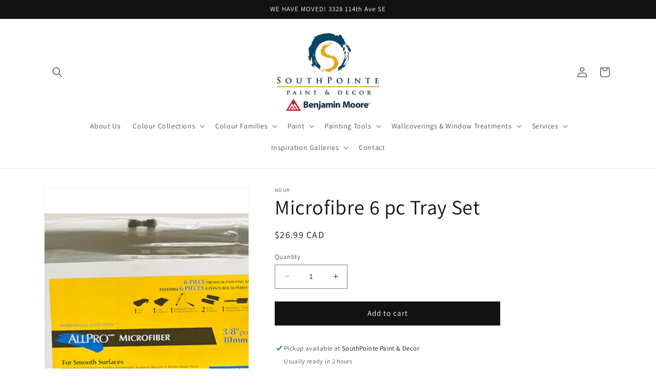

--- FILE ---
content_type: text/html; charset=utf-8
request_url: https://www.southpointepaint.com/products/microfibre-6-pc-tray-set
body_size: 30939
content:
<!doctype html>
<html class="no-js" lang="en">
  <head>
    <meta charset="utf-8">
    <meta http-equiv="X-UA-Compatible" content="IE=edge">
    <meta name="viewport" content="width=device-width,initial-scale=1">
    <meta name="theme-color" content="">
    <link rel="canonical" href="https://www.southpointepaint.com/products/microfibre-6-pc-tray-set">
    <link rel="preconnect" href="https://cdn.shopify.com" crossorigin><link rel="icon" type="image/png" href="//www.southpointepaint.com/cdn/shop/files/benjamin-moore-favicon.png?crop=center&height=32&v=1614340718&width=32"><link rel="preconnect" href="https://fonts.shopifycdn.com" crossorigin><title>
      Microfibre 6 pc Tray Set
 &ndash; SouthPointe Paint &amp; Decor</title>

    
      <meta name="description" content="Kit includes 2L plastic tray  2L tray liner  1 microfibre roller sleeve (10mm nap) 1 wire cage framr">
    

    

<meta property="og:site_name" content="SouthPointe Paint &amp; Decor">
<meta property="og:url" content="https://www.southpointepaint.com/products/microfibre-6-pc-tray-set">
<meta property="og:title" content="Microfibre 6 pc Tray Set">
<meta property="og:type" content="product">
<meta property="og:description" content="Kit includes 2L plastic tray  2L tray liner  1 microfibre roller sleeve (10mm nap) 1 wire cage framr"><meta property="og:image" content="http://www.southpointepaint.com/cdn/shop/products/image.heic?v=1669399639">
  <meta property="og:image:secure_url" content="https://www.southpointepaint.com/cdn/shop/products/image.heic?v=1669399639">
  <meta property="og:image:width" content="2629">
  <meta property="og:image:height" content="3193"><meta property="og:price:amount" content="26.99">
  <meta property="og:price:currency" content="CAD"><meta name="twitter:card" content="summary_large_image">
<meta name="twitter:title" content="Microfibre 6 pc Tray Set">
<meta name="twitter:description" content="Kit includes 2L plastic tray  2L tray liner  1 microfibre roller sleeve (10mm nap) 1 wire cage framr">


    <script src="//www.southpointepaint.com/cdn/shop/t/3/assets/constants.js?v=165488195745554878101680199174" defer="defer"></script>
    <script src="//www.southpointepaint.com/cdn/shop/t/3/assets/pubsub.js?v=2921868252632587581680199175" defer="defer"></script>
    <script src="//www.southpointepaint.com/cdn/shop/t/3/assets/global.js?v=85297797553816670871680199174" defer="defer"></script>
    <script>window.performance && window.performance.mark && window.performance.mark('shopify.content_for_header.start');</script><meta id="shopify-digital-wallet" name="shopify-digital-wallet" content="/51505168544/digital_wallets/dialog">
<meta name="shopify-checkout-api-token" content="f2832ea164958d00fe96d2eff612ce0a">
<link rel="alternate" type="application/json+oembed" href="https://www.southpointepaint.com/products/microfibre-6-pc-tray-set.oembed">
<script async="async" src="/checkouts/internal/preloads.js?locale=en-CA"></script>
<link rel="preconnect" href="https://shop.app" crossorigin="anonymous">
<script async="async" src="https://shop.app/checkouts/internal/preloads.js?locale=en-CA&shop_id=51505168544" crossorigin="anonymous"></script>
<script id="apple-pay-shop-capabilities" type="application/json">{"shopId":51505168544,"countryCode":"CA","currencyCode":"CAD","merchantCapabilities":["supports3DS"],"merchantId":"gid:\/\/shopify\/Shop\/51505168544","merchantName":"SouthPointe Paint \u0026 Decor","requiredBillingContactFields":["postalAddress","email","phone"],"requiredShippingContactFields":["postalAddress","email","phone"],"shippingType":"shipping","supportedNetworks":["visa","masterCard","amex","discover","interac","jcb"],"total":{"type":"pending","label":"SouthPointe Paint \u0026 Decor","amount":"1.00"},"shopifyPaymentsEnabled":true,"supportsSubscriptions":true}</script>
<script id="shopify-features" type="application/json">{"accessToken":"f2832ea164958d00fe96d2eff612ce0a","betas":["rich-media-storefront-analytics"],"domain":"www.southpointepaint.com","predictiveSearch":true,"shopId":51505168544,"locale":"en"}</script>
<script>var Shopify = Shopify || {};
Shopify.shop = "shop-paintcalgary.myshopify.com";
Shopify.locale = "en";
Shopify.currency = {"active":"CAD","rate":"1.0"};
Shopify.country = "CA";
Shopify.theme = {"name":"Dawn","id":131895328928,"schema_name":"Dawn","schema_version":"8.0.0","theme_store_id":null,"role":"main"};
Shopify.theme.handle = "null";
Shopify.theme.style = {"id":null,"handle":null};
Shopify.cdnHost = "www.southpointepaint.com/cdn";
Shopify.routes = Shopify.routes || {};
Shopify.routes.root = "/";</script>
<script type="module">!function(o){(o.Shopify=o.Shopify||{}).modules=!0}(window);</script>
<script>!function(o){function n(){var o=[];function n(){o.push(Array.prototype.slice.apply(arguments))}return n.q=o,n}var t=o.Shopify=o.Shopify||{};t.loadFeatures=n(),t.autoloadFeatures=n()}(window);</script>
<script>
  window.ShopifyPay = window.ShopifyPay || {};
  window.ShopifyPay.apiHost = "shop.app\/pay";
  window.ShopifyPay.redirectState = null;
</script>
<script id="shop-js-analytics" type="application/json">{"pageType":"product"}</script>
<script defer="defer" async type="module" src="//www.southpointepaint.com/cdn/shopifycloud/shop-js/modules/v2/client.init-shop-cart-sync_BN7fPSNr.en.esm.js"></script>
<script defer="defer" async type="module" src="//www.southpointepaint.com/cdn/shopifycloud/shop-js/modules/v2/chunk.common_Cbph3Kss.esm.js"></script>
<script defer="defer" async type="module" src="//www.southpointepaint.com/cdn/shopifycloud/shop-js/modules/v2/chunk.modal_DKumMAJ1.esm.js"></script>
<script type="module">
  await import("//www.southpointepaint.com/cdn/shopifycloud/shop-js/modules/v2/client.init-shop-cart-sync_BN7fPSNr.en.esm.js");
await import("//www.southpointepaint.com/cdn/shopifycloud/shop-js/modules/v2/chunk.common_Cbph3Kss.esm.js");
await import("//www.southpointepaint.com/cdn/shopifycloud/shop-js/modules/v2/chunk.modal_DKumMAJ1.esm.js");

  window.Shopify.SignInWithShop?.initShopCartSync?.({"fedCMEnabled":true,"windoidEnabled":true});

</script>
<script defer="defer" async type="module" src="//www.southpointepaint.com/cdn/shopifycloud/shop-js/modules/v2/client.payment-terms_BxzfvcZJ.en.esm.js"></script>
<script defer="defer" async type="module" src="//www.southpointepaint.com/cdn/shopifycloud/shop-js/modules/v2/chunk.common_Cbph3Kss.esm.js"></script>
<script defer="defer" async type="module" src="//www.southpointepaint.com/cdn/shopifycloud/shop-js/modules/v2/chunk.modal_DKumMAJ1.esm.js"></script>
<script type="module">
  await import("//www.southpointepaint.com/cdn/shopifycloud/shop-js/modules/v2/client.payment-terms_BxzfvcZJ.en.esm.js");
await import("//www.southpointepaint.com/cdn/shopifycloud/shop-js/modules/v2/chunk.common_Cbph3Kss.esm.js");
await import("//www.southpointepaint.com/cdn/shopifycloud/shop-js/modules/v2/chunk.modal_DKumMAJ1.esm.js");

  
</script>
<script>
  window.Shopify = window.Shopify || {};
  if (!window.Shopify.featureAssets) window.Shopify.featureAssets = {};
  window.Shopify.featureAssets['shop-js'] = {"shop-cart-sync":["modules/v2/client.shop-cart-sync_CJVUk8Jm.en.esm.js","modules/v2/chunk.common_Cbph3Kss.esm.js","modules/v2/chunk.modal_DKumMAJ1.esm.js"],"init-fed-cm":["modules/v2/client.init-fed-cm_7Fvt41F4.en.esm.js","modules/v2/chunk.common_Cbph3Kss.esm.js","modules/v2/chunk.modal_DKumMAJ1.esm.js"],"init-shop-email-lookup-coordinator":["modules/v2/client.init-shop-email-lookup-coordinator_Cc088_bR.en.esm.js","modules/v2/chunk.common_Cbph3Kss.esm.js","modules/v2/chunk.modal_DKumMAJ1.esm.js"],"init-windoid":["modules/v2/client.init-windoid_hPopwJRj.en.esm.js","modules/v2/chunk.common_Cbph3Kss.esm.js","modules/v2/chunk.modal_DKumMAJ1.esm.js"],"shop-button":["modules/v2/client.shop-button_B0jaPSNF.en.esm.js","modules/v2/chunk.common_Cbph3Kss.esm.js","modules/v2/chunk.modal_DKumMAJ1.esm.js"],"shop-cash-offers":["modules/v2/client.shop-cash-offers_DPIskqss.en.esm.js","modules/v2/chunk.common_Cbph3Kss.esm.js","modules/v2/chunk.modal_DKumMAJ1.esm.js"],"shop-toast-manager":["modules/v2/client.shop-toast-manager_CK7RT69O.en.esm.js","modules/v2/chunk.common_Cbph3Kss.esm.js","modules/v2/chunk.modal_DKumMAJ1.esm.js"],"init-shop-cart-sync":["modules/v2/client.init-shop-cart-sync_BN7fPSNr.en.esm.js","modules/v2/chunk.common_Cbph3Kss.esm.js","modules/v2/chunk.modal_DKumMAJ1.esm.js"],"init-customer-accounts-sign-up":["modules/v2/client.init-customer-accounts-sign-up_CfPf4CXf.en.esm.js","modules/v2/client.shop-login-button_DeIztwXF.en.esm.js","modules/v2/chunk.common_Cbph3Kss.esm.js","modules/v2/chunk.modal_DKumMAJ1.esm.js"],"pay-button":["modules/v2/client.pay-button_CgIwFSYN.en.esm.js","modules/v2/chunk.common_Cbph3Kss.esm.js","modules/v2/chunk.modal_DKumMAJ1.esm.js"],"init-customer-accounts":["modules/v2/client.init-customer-accounts_DQ3x16JI.en.esm.js","modules/v2/client.shop-login-button_DeIztwXF.en.esm.js","modules/v2/chunk.common_Cbph3Kss.esm.js","modules/v2/chunk.modal_DKumMAJ1.esm.js"],"avatar":["modules/v2/client.avatar_BTnouDA3.en.esm.js"],"init-shop-for-new-customer-accounts":["modules/v2/client.init-shop-for-new-customer-accounts_CsZy_esa.en.esm.js","modules/v2/client.shop-login-button_DeIztwXF.en.esm.js","modules/v2/chunk.common_Cbph3Kss.esm.js","modules/v2/chunk.modal_DKumMAJ1.esm.js"],"shop-follow-button":["modules/v2/client.shop-follow-button_BRMJjgGd.en.esm.js","modules/v2/chunk.common_Cbph3Kss.esm.js","modules/v2/chunk.modal_DKumMAJ1.esm.js"],"checkout-modal":["modules/v2/client.checkout-modal_B9Drz_yf.en.esm.js","modules/v2/chunk.common_Cbph3Kss.esm.js","modules/v2/chunk.modal_DKumMAJ1.esm.js"],"shop-login-button":["modules/v2/client.shop-login-button_DeIztwXF.en.esm.js","modules/v2/chunk.common_Cbph3Kss.esm.js","modules/v2/chunk.modal_DKumMAJ1.esm.js"],"lead-capture":["modules/v2/client.lead-capture_DXYzFM3R.en.esm.js","modules/v2/chunk.common_Cbph3Kss.esm.js","modules/v2/chunk.modal_DKumMAJ1.esm.js"],"shop-login":["modules/v2/client.shop-login_CA5pJqmO.en.esm.js","modules/v2/chunk.common_Cbph3Kss.esm.js","modules/v2/chunk.modal_DKumMAJ1.esm.js"],"payment-terms":["modules/v2/client.payment-terms_BxzfvcZJ.en.esm.js","modules/v2/chunk.common_Cbph3Kss.esm.js","modules/v2/chunk.modal_DKumMAJ1.esm.js"]};
</script>
<script id="__st">var __st={"a":51505168544,"offset":-25200,"reqid":"4ecd1469-81eb-4f91-9646-3b873e7aafc1-1769926649","pageurl":"www.southpointepaint.com\/products\/microfibre-6-pc-tray-set","u":"7b9a5180315e","p":"product","rtyp":"product","rid":7618793439392};</script>
<script>window.ShopifyPaypalV4VisibilityTracking = true;</script>
<script id="captcha-bootstrap">!function(){'use strict';const t='contact',e='account',n='new_comment',o=[[t,t],['blogs',n],['comments',n],[t,'customer']],c=[[e,'customer_login'],[e,'guest_login'],[e,'recover_customer_password'],[e,'create_customer']],r=t=>t.map((([t,e])=>`form[action*='/${t}']:not([data-nocaptcha='true']) input[name='form_type'][value='${e}']`)).join(','),a=t=>()=>t?[...document.querySelectorAll(t)].map((t=>t.form)):[];function s(){const t=[...o],e=r(t);return a(e)}const i='password',u='form_key',d=['recaptcha-v3-token','g-recaptcha-response','h-captcha-response',i],f=()=>{try{return window.sessionStorage}catch{return}},m='__shopify_v',_=t=>t.elements[u];function p(t,e,n=!1){try{const o=window.sessionStorage,c=JSON.parse(o.getItem(e)),{data:r}=function(t){const{data:e,action:n}=t;return t[m]||n?{data:e,action:n}:{data:t,action:n}}(c);for(const[e,n]of Object.entries(r))t.elements[e]&&(t.elements[e].value=n);n&&o.removeItem(e)}catch(o){console.error('form repopulation failed',{error:o})}}const l='form_type',E='cptcha';function T(t){t.dataset[E]=!0}const w=window,h=w.document,L='Shopify',v='ce_forms',y='captcha';let A=!1;((t,e)=>{const n=(g='f06e6c50-85a8-45c8-87d0-21a2b65856fe',I='https://cdn.shopify.com/shopifycloud/storefront-forms-hcaptcha/ce_storefront_forms_captcha_hcaptcha.v1.5.2.iife.js',D={infoText:'Protected by hCaptcha',privacyText:'Privacy',termsText:'Terms'},(t,e,n)=>{const o=w[L][v],c=o.bindForm;if(c)return c(t,g,e,D).then(n);var r;o.q.push([[t,g,e,D],n]),r=I,A||(h.body.append(Object.assign(h.createElement('script'),{id:'captcha-provider',async:!0,src:r})),A=!0)});var g,I,D;w[L]=w[L]||{},w[L][v]=w[L][v]||{},w[L][v].q=[],w[L][y]=w[L][y]||{},w[L][y].protect=function(t,e){n(t,void 0,e),T(t)},Object.freeze(w[L][y]),function(t,e,n,w,h,L){const[v,y,A,g]=function(t,e,n){const i=e?o:[],u=t?c:[],d=[...i,...u],f=r(d),m=r(i),_=r(d.filter((([t,e])=>n.includes(e))));return[a(f),a(m),a(_),s()]}(w,h,L),I=t=>{const e=t.target;return e instanceof HTMLFormElement?e:e&&e.form},D=t=>v().includes(t);t.addEventListener('submit',(t=>{const e=I(t);if(!e)return;const n=D(e)&&!e.dataset.hcaptchaBound&&!e.dataset.recaptchaBound,o=_(e),c=g().includes(e)&&(!o||!o.value);(n||c)&&t.preventDefault(),c&&!n&&(function(t){try{if(!f())return;!function(t){const e=f();if(!e)return;const n=_(t);if(!n)return;const o=n.value;o&&e.removeItem(o)}(t);const e=Array.from(Array(32),(()=>Math.random().toString(36)[2])).join('');!function(t,e){_(t)||t.append(Object.assign(document.createElement('input'),{type:'hidden',name:u})),t.elements[u].value=e}(t,e),function(t,e){const n=f();if(!n)return;const o=[...t.querySelectorAll(`input[type='${i}']`)].map((({name:t})=>t)),c=[...d,...o],r={};for(const[a,s]of new FormData(t).entries())c.includes(a)||(r[a]=s);n.setItem(e,JSON.stringify({[m]:1,action:t.action,data:r}))}(t,e)}catch(e){console.error('failed to persist form',e)}}(e),e.submit())}));const S=(t,e)=>{t&&!t.dataset[E]&&(n(t,e.some((e=>e===t))),T(t))};for(const o of['focusin','change'])t.addEventListener(o,(t=>{const e=I(t);D(e)&&S(e,y())}));const B=e.get('form_key'),M=e.get(l),P=B&&M;t.addEventListener('DOMContentLoaded',(()=>{const t=y();if(P)for(const e of t)e.elements[l].value===M&&p(e,B);[...new Set([...A(),...v().filter((t=>'true'===t.dataset.shopifyCaptcha))])].forEach((e=>S(e,t)))}))}(h,new URLSearchParams(w.location.search),n,t,e,['guest_login'])})(!0,!0)}();</script>
<script integrity="sha256-4kQ18oKyAcykRKYeNunJcIwy7WH5gtpwJnB7kiuLZ1E=" data-source-attribution="shopify.loadfeatures" defer="defer" src="//www.southpointepaint.com/cdn/shopifycloud/storefront/assets/storefront/load_feature-a0a9edcb.js" crossorigin="anonymous"></script>
<script crossorigin="anonymous" defer="defer" src="//www.southpointepaint.com/cdn/shopifycloud/storefront/assets/shopify_pay/storefront-65b4c6d7.js?v=20250812"></script>
<script data-source-attribution="shopify.dynamic_checkout.dynamic.init">var Shopify=Shopify||{};Shopify.PaymentButton=Shopify.PaymentButton||{isStorefrontPortableWallets:!0,init:function(){window.Shopify.PaymentButton.init=function(){};var t=document.createElement("script");t.src="https://www.southpointepaint.com/cdn/shopifycloud/portable-wallets/latest/portable-wallets.en.js",t.type="module",document.head.appendChild(t)}};
</script>
<script data-source-attribution="shopify.dynamic_checkout.buyer_consent">
  function portableWalletsHideBuyerConsent(e){var t=document.getElementById("shopify-buyer-consent"),n=document.getElementById("shopify-subscription-policy-button");t&&n&&(t.classList.add("hidden"),t.setAttribute("aria-hidden","true"),n.removeEventListener("click",e))}function portableWalletsShowBuyerConsent(e){var t=document.getElementById("shopify-buyer-consent"),n=document.getElementById("shopify-subscription-policy-button");t&&n&&(t.classList.remove("hidden"),t.removeAttribute("aria-hidden"),n.addEventListener("click",e))}window.Shopify?.PaymentButton&&(window.Shopify.PaymentButton.hideBuyerConsent=portableWalletsHideBuyerConsent,window.Shopify.PaymentButton.showBuyerConsent=portableWalletsShowBuyerConsent);
</script>
<script data-source-attribution="shopify.dynamic_checkout.cart.bootstrap">document.addEventListener("DOMContentLoaded",(function(){function t(){return document.querySelector("shopify-accelerated-checkout-cart, shopify-accelerated-checkout")}if(t())Shopify.PaymentButton.init();else{new MutationObserver((function(e,n){t()&&(Shopify.PaymentButton.init(),n.disconnect())})).observe(document.body,{childList:!0,subtree:!0})}}));
</script>
<link id="shopify-accelerated-checkout-styles" rel="stylesheet" media="screen" href="https://www.southpointepaint.com/cdn/shopifycloud/portable-wallets/latest/accelerated-checkout-backwards-compat.css" crossorigin="anonymous">
<style id="shopify-accelerated-checkout-cart">
        #shopify-buyer-consent {
  margin-top: 1em;
  display: inline-block;
  width: 100%;
}

#shopify-buyer-consent.hidden {
  display: none;
}

#shopify-subscription-policy-button {
  background: none;
  border: none;
  padding: 0;
  text-decoration: underline;
  font-size: inherit;
  cursor: pointer;
}

#shopify-subscription-policy-button::before {
  box-shadow: none;
}

      </style>
<script id="sections-script" data-sections="header,footer" defer="defer" src="//www.southpointepaint.com/cdn/shop/t/3/compiled_assets/scripts.js?v=201"></script>
<script>window.performance && window.performance.mark && window.performance.mark('shopify.content_for_header.end');</script>


    <style data-shopify>
      @font-face {
  font-family: Assistant;
  font-weight: 400;
  font-style: normal;
  font-display: swap;
  src: url("//www.southpointepaint.com/cdn/fonts/assistant/assistant_n4.9120912a469cad1cc292572851508ca49d12e768.woff2") format("woff2"),
       url("//www.southpointepaint.com/cdn/fonts/assistant/assistant_n4.6e9875ce64e0fefcd3f4446b7ec9036b3ddd2985.woff") format("woff");
}

      @font-face {
  font-family: Assistant;
  font-weight: 700;
  font-style: normal;
  font-display: swap;
  src: url("//www.southpointepaint.com/cdn/fonts/assistant/assistant_n7.bf44452348ec8b8efa3aa3068825305886b1c83c.woff2") format("woff2"),
       url("//www.southpointepaint.com/cdn/fonts/assistant/assistant_n7.0c887fee83f6b3bda822f1150b912c72da0f7b64.woff") format("woff");
}

      
      
      @font-face {
  font-family: Assistant;
  font-weight: 400;
  font-style: normal;
  font-display: swap;
  src: url("//www.southpointepaint.com/cdn/fonts/assistant/assistant_n4.9120912a469cad1cc292572851508ca49d12e768.woff2") format("woff2"),
       url("//www.southpointepaint.com/cdn/fonts/assistant/assistant_n4.6e9875ce64e0fefcd3f4446b7ec9036b3ddd2985.woff") format("woff");
}


      :root {
        --font-body-family: Assistant, sans-serif;
        --font-body-style: normal;
        --font-body-weight: 400;
        --font-body-weight-bold: 700;

        --font-heading-family: Assistant, sans-serif;
        --font-heading-style: normal;
        --font-heading-weight: 400;

        --font-body-scale: 1.0;
        --font-heading-scale: 1.0;

        --color-base-text: 18, 18, 18;
        --color-shadow: 18, 18, 18;
        --color-base-background-1: 255, 255, 255;
        --color-base-background-2: 243, 243, 243;
        --color-base-solid-button-labels: 255, 255, 255;
        --color-base-outline-button-labels: 18, 18, 18;
        --color-base-accent-1: 18, 18, 18;
        --color-base-accent-2: 51, 79, 180;
        --payment-terms-background-color: #ffffff;

        --gradient-base-background-1: #ffffff;
        --gradient-base-background-2: #f3f3f3;
        --gradient-base-accent-1: #121212;
        --gradient-base-accent-2: #334fb4;

        --media-padding: px;
        --media-border-opacity: 0.05;
        --media-border-width: 1px;
        --media-radius: 0px;
        --media-shadow-opacity: 0.0;
        --media-shadow-horizontal-offset: 0px;
        --media-shadow-vertical-offset: 4px;
        --media-shadow-blur-radius: 5px;
        --media-shadow-visible: 0;

        --page-width: 120rem;
        --page-width-margin: 0rem;

        --product-card-image-padding: 0.0rem;
        --product-card-corner-radius: 0.0rem;
        --product-card-text-alignment: left;
        --product-card-border-width: 0.0rem;
        --product-card-border-opacity: 0.1;
        --product-card-shadow-opacity: 0.0;
        --product-card-shadow-visible: 0;
        --product-card-shadow-horizontal-offset: 0.0rem;
        --product-card-shadow-vertical-offset: 0.4rem;
        --product-card-shadow-blur-radius: 0.5rem;

        --collection-card-image-padding: 0.0rem;
        --collection-card-corner-radius: 0.0rem;
        --collection-card-text-alignment: left;
        --collection-card-border-width: 0.0rem;
        --collection-card-border-opacity: 0.0;
        --collection-card-shadow-opacity: 0.1;
        --collection-card-shadow-visible: 1;
        --collection-card-shadow-horizontal-offset: 0.0rem;
        --collection-card-shadow-vertical-offset: 0.0rem;
        --collection-card-shadow-blur-radius: 0.0rem;

        --blog-card-image-padding: 0.0rem;
        --blog-card-corner-radius: 0.0rem;
        --blog-card-text-alignment: left;
        --blog-card-border-width: 0.0rem;
        --blog-card-border-opacity: 0.0;
        --blog-card-shadow-opacity: 0.1;
        --blog-card-shadow-visible: 1;
        --blog-card-shadow-horizontal-offset: 0.0rem;
        --blog-card-shadow-vertical-offset: 0.0rem;
        --blog-card-shadow-blur-radius: 0.0rem;

        --badge-corner-radius: 4.0rem;

        --popup-border-width: 1px;
        --popup-border-opacity: 0.1;
        --popup-corner-radius: 0px;
        --popup-shadow-opacity: 0.0;
        --popup-shadow-horizontal-offset: 0px;
        --popup-shadow-vertical-offset: 4px;
        --popup-shadow-blur-radius: 5px;

        --drawer-border-width: 1px;
        --drawer-border-opacity: 0.1;
        --drawer-shadow-opacity: 0.0;
        --drawer-shadow-horizontal-offset: 0px;
        --drawer-shadow-vertical-offset: 4px;
        --drawer-shadow-blur-radius: 5px;

        --spacing-sections-desktop: 0px;
        --spacing-sections-mobile: 0px;

        --grid-desktop-vertical-spacing: 8px;
        --grid-desktop-horizontal-spacing: 8px;
        --grid-mobile-vertical-spacing: 4px;
        --grid-mobile-horizontal-spacing: 4px;

        --text-boxes-border-opacity: 0.1;
        --text-boxes-border-width: 0px;
        --text-boxes-radius: 0px;
        --text-boxes-shadow-opacity: 0.0;
        --text-boxes-shadow-visible: 0;
        --text-boxes-shadow-horizontal-offset: 0px;
        --text-boxes-shadow-vertical-offset: 4px;
        --text-boxes-shadow-blur-radius: 5px;

        --buttons-radius: 0px;
        --buttons-radius-outset: 0px;
        --buttons-border-width: 1px;
        --buttons-border-opacity: 1.0;
        --buttons-shadow-opacity: 0.0;
        --buttons-shadow-visible: 0;
        --buttons-shadow-horizontal-offset: 0px;
        --buttons-shadow-vertical-offset: 4px;
        --buttons-shadow-blur-radius: 5px;
        --buttons-border-offset: 0px;

        --inputs-radius: 0px;
        --inputs-border-width: 1px;
        --inputs-border-opacity: 0.55;
        --inputs-shadow-opacity: 0.0;
        --inputs-shadow-horizontal-offset: 0px;
        --inputs-margin-offset: 0px;
        --inputs-shadow-vertical-offset: 4px;
        --inputs-shadow-blur-radius: 5px;
        --inputs-radius-outset: 0px;

        --variant-pills-radius: 40px;
        --variant-pills-border-width: 1px;
        --variant-pills-border-opacity: 0.55;
        --variant-pills-shadow-opacity: 0.0;
        --variant-pills-shadow-horizontal-offset: 0px;
        --variant-pills-shadow-vertical-offset: 4px;
        --variant-pills-shadow-blur-radius: 5px;
      }

      *,
      *::before,
      *::after {
        box-sizing: inherit;
      }

      html {
        box-sizing: border-box;
        font-size: calc(var(--font-body-scale) * 62.5%);
        height: 100%;
      }

      body {
        display: grid;
        grid-template-rows: auto auto 1fr auto;
        grid-template-columns: 100%;
        min-height: 100%;
        margin: 0;
        font-size: 1.5rem;
        letter-spacing: 0.06rem;
        line-height: calc(1 + 0.8 / var(--font-body-scale));
        font-family: var(--font-body-family);
        font-style: var(--font-body-style);
        font-weight: var(--font-body-weight);
      }

      @media screen and (min-width: 750px) {
        body {
          font-size: 1.6rem;
        }
      }
    </style>

    <link href="//www.southpointepaint.com/cdn/shop/t/3/assets/base.css?v=831047894957930821680199173" rel="stylesheet" type="text/css" media="all" />
<link rel="preload" as="font" href="//www.southpointepaint.com/cdn/fonts/assistant/assistant_n4.9120912a469cad1cc292572851508ca49d12e768.woff2" type="font/woff2" crossorigin><link rel="preload" as="font" href="//www.southpointepaint.com/cdn/fonts/assistant/assistant_n4.9120912a469cad1cc292572851508ca49d12e768.woff2" type="font/woff2" crossorigin><link rel="stylesheet" href="//www.southpointepaint.com/cdn/shop/t/3/assets/component-predictive-search.css?v=85913294783299393391680199174" media="print" onload="this.media='all'"><script>document.documentElement.className = document.documentElement.className.replace('no-js', 'js');
    if (Shopify.designMode) {
      document.documentElement.classList.add('shopify-design-mode');
    }
    </script>
    <!-- Global site tag (gtag.js) - Google Ads: 718608845 -->
    <script async src="https://www.googletagmanager.com/gtag/js?id=AW-718608845"></script>
    <script>
      window.dataLayer = window.dataLayer || [];
      function gtag(){dataLayer.push(arguments);}
      gtag('js', new Date());
      gtag('config', 'G-51E6WB2523');
      gtag('config','AW-718608845', {'allow_enhanced_conversions':true});
    </script>
  <link href="https://cdn.shopify.com/extensions/019ab6a1-508d-7b75-868a-a2e3da3e7a3d/paint-color-picker-18/assets/magical-tintable-products.css" rel="stylesheet" type="text/css" media="all">
<script src="https://cdn.shopify.com/extensions/4b7a4b6d-f7c0-4544-afc6-cd51b8019571/free-notification-bar-messages-1/assets/magical-messages.js" type="text/javascript" defer="defer"></script>
<link href="https://cdn.shopify.com/extensions/4b7a4b6d-f7c0-4544-afc6-cd51b8019571/free-notification-bar-messages-1/assets/magical-messages.css" rel="stylesheet" type="text/css" media="all">
<script src="https://cdn.shopify.com/extensions/019ab6a1-508d-7b75-868a-a2e3da3e7a3d/paint-color-picker-18/assets/magical-color-variants.js" type="text/javascript" defer="defer"></script>
<link href="https://cdn.shopify.com/extensions/019ab6a1-508d-7b75-868a-a2e3da3e7a3d/paint-color-picker-18/assets/magical-color-variants.css" rel="stylesheet" type="text/css" media="all">
<link href="https://cdn.shopify.com/extensions/019c00a9-2af1-746c-a3c2-6da441963962/magical-mandatory-fees-193/assets/magical-mandatory-fees.css" rel="stylesheet" type="text/css" media="all">
<link href="https://cdn.shopify.com/extensions/30ac50d9-3e28-47a9-b7c9-168537cfc503/magical-related-products-1/assets/magical-related-products.css" rel="stylesheet" type="text/css" media="all">
<link href="https://monorail-edge.shopifysvc.com" rel="dns-prefetch">
<script>(function(){if ("sendBeacon" in navigator && "performance" in window) {try {var session_token_from_headers = performance.getEntriesByType('navigation')[0].serverTiming.find(x => x.name == '_s').description;} catch {var session_token_from_headers = undefined;}var session_cookie_matches = document.cookie.match(/_shopify_s=([^;]*)/);var session_token_from_cookie = session_cookie_matches && session_cookie_matches.length === 2 ? session_cookie_matches[1] : "";var session_token = session_token_from_headers || session_token_from_cookie || "";function handle_abandonment_event(e) {var entries = performance.getEntries().filter(function(entry) {return /monorail-edge.shopifysvc.com/.test(entry.name);});if (!window.abandonment_tracked && entries.length === 0) {window.abandonment_tracked = true;var currentMs = Date.now();var navigation_start = performance.timing.navigationStart;var payload = {shop_id: 51505168544,url: window.location.href,navigation_start,duration: currentMs - navigation_start,session_token,page_type: "product"};window.navigator.sendBeacon("https://monorail-edge.shopifysvc.com/v1/produce", JSON.stringify({schema_id: "online_store_buyer_site_abandonment/1.1",payload: payload,metadata: {event_created_at_ms: currentMs,event_sent_at_ms: currentMs}}));}}window.addEventListener('pagehide', handle_abandonment_event);}}());</script>
<script id="web-pixels-manager-setup">(function e(e,d,r,n,o){if(void 0===o&&(o={}),!Boolean(null===(a=null===(i=window.Shopify)||void 0===i?void 0:i.analytics)||void 0===a?void 0:a.replayQueue)){var i,a;window.Shopify=window.Shopify||{};var t=window.Shopify;t.analytics=t.analytics||{};var s=t.analytics;s.replayQueue=[],s.publish=function(e,d,r){return s.replayQueue.push([e,d,r]),!0};try{self.performance.mark("wpm:start")}catch(e){}var l=function(){var e={modern:/Edge?\/(1{2}[4-9]|1[2-9]\d|[2-9]\d{2}|\d{4,})\.\d+(\.\d+|)|Firefox\/(1{2}[4-9]|1[2-9]\d|[2-9]\d{2}|\d{4,})\.\d+(\.\d+|)|Chrom(ium|e)\/(9{2}|\d{3,})\.\d+(\.\d+|)|(Maci|X1{2}).+ Version\/(15\.\d+|(1[6-9]|[2-9]\d|\d{3,})\.\d+)([,.]\d+|)( \(\w+\)|)( Mobile\/\w+|) Safari\/|Chrome.+OPR\/(9{2}|\d{3,})\.\d+\.\d+|(CPU[ +]OS|iPhone[ +]OS|CPU[ +]iPhone|CPU IPhone OS|CPU iPad OS)[ +]+(15[._]\d+|(1[6-9]|[2-9]\d|\d{3,})[._]\d+)([._]\d+|)|Android:?[ /-](13[3-9]|1[4-9]\d|[2-9]\d{2}|\d{4,})(\.\d+|)(\.\d+|)|Android.+Firefox\/(13[5-9]|1[4-9]\d|[2-9]\d{2}|\d{4,})\.\d+(\.\d+|)|Android.+Chrom(ium|e)\/(13[3-9]|1[4-9]\d|[2-9]\d{2}|\d{4,})\.\d+(\.\d+|)|SamsungBrowser\/([2-9]\d|\d{3,})\.\d+/,legacy:/Edge?\/(1[6-9]|[2-9]\d|\d{3,})\.\d+(\.\d+|)|Firefox\/(5[4-9]|[6-9]\d|\d{3,})\.\d+(\.\d+|)|Chrom(ium|e)\/(5[1-9]|[6-9]\d|\d{3,})\.\d+(\.\d+|)([\d.]+$|.*Safari\/(?![\d.]+ Edge\/[\d.]+$))|(Maci|X1{2}).+ Version\/(10\.\d+|(1[1-9]|[2-9]\d|\d{3,})\.\d+)([,.]\d+|)( \(\w+\)|)( Mobile\/\w+|) Safari\/|Chrome.+OPR\/(3[89]|[4-9]\d|\d{3,})\.\d+\.\d+|(CPU[ +]OS|iPhone[ +]OS|CPU[ +]iPhone|CPU IPhone OS|CPU iPad OS)[ +]+(10[._]\d+|(1[1-9]|[2-9]\d|\d{3,})[._]\d+)([._]\d+|)|Android:?[ /-](13[3-9]|1[4-9]\d|[2-9]\d{2}|\d{4,})(\.\d+|)(\.\d+|)|Mobile Safari.+OPR\/([89]\d|\d{3,})\.\d+\.\d+|Android.+Firefox\/(13[5-9]|1[4-9]\d|[2-9]\d{2}|\d{4,})\.\d+(\.\d+|)|Android.+Chrom(ium|e)\/(13[3-9]|1[4-9]\d|[2-9]\d{2}|\d{4,})\.\d+(\.\d+|)|Android.+(UC? ?Browser|UCWEB|U3)[ /]?(15\.([5-9]|\d{2,})|(1[6-9]|[2-9]\d|\d{3,})\.\d+)\.\d+|SamsungBrowser\/(5\.\d+|([6-9]|\d{2,})\.\d+)|Android.+MQ{2}Browser\/(14(\.(9|\d{2,})|)|(1[5-9]|[2-9]\d|\d{3,})(\.\d+|))(\.\d+|)|K[Aa][Ii]OS\/(3\.\d+|([4-9]|\d{2,})\.\d+)(\.\d+|)/},d=e.modern,r=e.legacy,n=navigator.userAgent;return n.match(d)?"modern":n.match(r)?"legacy":"unknown"}(),u="modern"===l?"modern":"legacy",c=(null!=n?n:{modern:"",legacy:""})[u],f=function(e){return[e.baseUrl,"/wpm","/b",e.hashVersion,"modern"===e.buildTarget?"m":"l",".js"].join("")}({baseUrl:d,hashVersion:r,buildTarget:u}),m=function(e){var d=e.version,r=e.bundleTarget,n=e.surface,o=e.pageUrl,i=e.monorailEndpoint;return{emit:function(e){var a=e.status,t=e.errorMsg,s=(new Date).getTime(),l=JSON.stringify({metadata:{event_sent_at_ms:s},events:[{schema_id:"web_pixels_manager_load/3.1",payload:{version:d,bundle_target:r,page_url:o,status:a,surface:n,error_msg:t},metadata:{event_created_at_ms:s}}]});if(!i)return console&&console.warn&&console.warn("[Web Pixels Manager] No Monorail endpoint provided, skipping logging."),!1;try{return self.navigator.sendBeacon.bind(self.navigator)(i,l)}catch(e){}var u=new XMLHttpRequest;try{return u.open("POST",i,!0),u.setRequestHeader("Content-Type","text/plain"),u.send(l),!0}catch(e){return console&&console.warn&&console.warn("[Web Pixels Manager] Got an unhandled error while logging to Monorail."),!1}}}}({version:r,bundleTarget:l,surface:e.surface,pageUrl:self.location.href,monorailEndpoint:e.monorailEndpoint});try{o.browserTarget=l,function(e){var d=e.src,r=e.async,n=void 0===r||r,o=e.onload,i=e.onerror,a=e.sri,t=e.scriptDataAttributes,s=void 0===t?{}:t,l=document.createElement("script"),u=document.querySelector("head"),c=document.querySelector("body");if(l.async=n,l.src=d,a&&(l.integrity=a,l.crossOrigin="anonymous"),s)for(var f in s)if(Object.prototype.hasOwnProperty.call(s,f))try{l.dataset[f]=s[f]}catch(e){}if(o&&l.addEventListener("load",o),i&&l.addEventListener("error",i),u)u.appendChild(l);else{if(!c)throw new Error("Did not find a head or body element to append the script");c.appendChild(l)}}({src:f,async:!0,onload:function(){if(!function(){var e,d;return Boolean(null===(d=null===(e=window.Shopify)||void 0===e?void 0:e.analytics)||void 0===d?void 0:d.initialized)}()){var d=window.webPixelsManager.init(e)||void 0;if(d){var r=window.Shopify.analytics;r.replayQueue.forEach((function(e){var r=e[0],n=e[1],o=e[2];d.publishCustomEvent(r,n,o)})),r.replayQueue=[],r.publish=d.publishCustomEvent,r.visitor=d.visitor,r.initialized=!0}}},onerror:function(){return m.emit({status:"failed",errorMsg:"".concat(f," has failed to load")})},sri:function(e){var d=/^sha384-[A-Za-z0-9+/=]+$/;return"string"==typeof e&&d.test(e)}(c)?c:"",scriptDataAttributes:o}),m.emit({status:"loading"})}catch(e){m.emit({status:"failed",errorMsg:(null==e?void 0:e.message)||"Unknown error"})}}})({shopId: 51505168544,storefrontBaseUrl: "https://www.southpointepaint.com",extensionsBaseUrl: "https://extensions.shopifycdn.com/cdn/shopifycloud/web-pixels-manager",monorailEndpoint: "https://monorail-edge.shopifysvc.com/unstable/produce_batch",surface: "storefront-renderer",enabledBetaFlags: ["2dca8a86"],webPixelsConfigList: [{"id":"shopify-app-pixel","configuration":"{}","eventPayloadVersion":"v1","runtimeContext":"STRICT","scriptVersion":"0450","apiClientId":"shopify-pixel","type":"APP","privacyPurposes":["ANALYTICS","MARKETING"]},{"id":"shopify-custom-pixel","eventPayloadVersion":"v1","runtimeContext":"LAX","scriptVersion":"0450","apiClientId":"shopify-pixel","type":"CUSTOM","privacyPurposes":["ANALYTICS","MARKETING"]}],isMerchantRequest: false,initData: {"shop":{"name":"SouthPointe Paint \u0026 Decor","paymentSettings":{"currencyCode":"CAD"},"myshopifyDomain":"shop-paintcalgary.myshopify.com","countryCode":"CA","storefrontUrl":"https:\/\/www.southpointepaint.com"},"customer":null,"cart":null,"checkout":null,"productVariants":[{"price":{"amount":26.99,"currencyCode":"CAD"},"product":{"title":"Microfibre 6 pc Tray Set","vendor":"Nour","id":"7618793439392","untranslatedTitle":"Microfibre 6 pc Tray Set","url":"\/products\/microfibre-6-pc-tray-set","type":"Roller"},"id":"42804131954848","image":{"src":"\/\/www.southpointepaint.com\/cdn\/shop\/products\/image.heic?v=1669399639"},"sku":"","title":"Default Title","untranslatedTitle":"Default Title"}],"purchasingCompany":null},},"https://www.southpointepaint.com/cdn","1d2a099fw23dfb22ep557258f5m7a2edbae",{"modern":"","legacy":""},{"shopId":"51505168544","storefrontBaseUrl":"https:\/\/www.southpointepaint.com","extensionBaseUrl":"https:\/\/extensions.shopifycdn.com\/cdn\/shopifycloud\/web-pixels-manager","surface":"storefront-renderer","enabledBetaFlags":"[\"2dca8a86\"]","isMerchantRequest":"false","hashVersion":"1d2a099fw23dfb22ep557258f5m7a2edbae","publish":"custom","events":"[[\"page_viewed\",{}],[\"product_viewed\",{\"productVariant\":{\"price\":{\"amount\":26.99,\"currencyCode\":\"CAD\"},\"product\":{\"title\":\"Microfibre 6 pc Tray Set\",\"vendor\":\"Nour\",\"id\":\"7618793439392\",\"untranslatedTitle\":\"Microfibre 6 pc Tray Set\",\"url\":\"\/products\/microfibre-6-pc-tray-set\",\"type\":\"Roller\"},\"id\":\"42804131954848\",\"image\":{\"src\":\"\/\/www.southpointepaint.com\/cdn\/shop\/products\/image.heic?v=1669399639\"},\"sku\":\"\",\"title\":\"Default Title\",\"untranslatedTitle\":\"Default Title\"}}]]"});</script><script>
  window.ShopifyAnalytics = window.ShopifyAnalytics || {};
  window.ShopifyAnalytics.meta = window.ShopifyAnalytics.meta || {};
  window.ShopifyAnalytics.meta.currency = 'CAD';
  var meta = {"product":{"id":7618793439392,"gid":"gid:\/\/shopify\/Product\/7618793439392","vendor":"Nour","type":"Roller","handle":"microfibre-6-pc-tray-set","variants":[{"id":42804131954848,"price":2699,"name":"Microfibre 6 pc Tray Set","public_title":null,"sku":""}],"remote":false},"page":{"pageType":"product","resourceType":"product","resourceId":7618793439392,"requestId":"4ecd1469-81eb-4f91-9646-3b873e7aafc1-1769926649"}};
  for (var attr in meta) {
    window.ShopifyAnalytics.meta[attr] = meta[attr];
  }
</script>
<script class="analytics">
  (function () {
    var customDocumentWrite = function(content) {
      var jquery = null;

      if (window.jQuery) {
        jquery = window.jQuery;
      } else if (window.Checkout && window.Checkout.$) {
        jquery = window.Checkout.$;
      }

      if (jquery) {
        jquery('body').append(content);
      }
    };

    var hasLoggedConversion = function(token) {
      if (token) {
        return document.cookie.indexOf('loggedConversion=' + token) !== -1;
      }
      return false;
    }

    var setCookieIfConversion = function(token) {
      if (token) {
        var twoMonthsFromNow = new Date(Date.now());
        twoMonthsFromNow.setMonth(twoMonthsFromNow.getMonth() + 2);

        document.cookie = 'loggedConversion=' + token + '; expires=' + twoMonthsFromNow;
      }
    }

    var trekkie = window.ShopifyAnalytics.lib = window.trekkie = window.trekkie || [];
    if (trekkie.integrations) {
      return;
    }
    trekkie.methods = [
      'identify',
      'page',
      'ready',
      'track',
      'trackForm',
      'trackLink'
    ];
    trekkie.factory = function(method) {
      return function() {
        var args = Array.prototype.slice.call(arguments);
        args.unshift(method);
        trekkie.push(args);
        return trekkie;
      };
    };
    for (var i = 0; i < trekkie.methods.length; i++) {
      var key = trekkie.methods[i];
      trekkie[key] = trekkie.factory(key);
    }
    trekkie.load = function(config) {
      trekkie.config = config || {};
      trekkie.config.initialDocumentCookie = document.cookie;
      var first = document.getElementsByTagName('script')[0];
      var script = document.createElement('script');
      script.type = 'text/javascript';
      script.onerror = function(e) {
        var scriptFallback = document.createElement('script');
        scriptFallback.type = 'text/javascript';
        scriptFallback.onerror = function(error) {
                var Monorail = {
      produce: function produce(monorailDomain, schemaId, payload) {
        var currentMs = new Date().getTime();
        var event = {
          schema_id: schemaId,
          payload: payload,
          metadata: {
            event_created_at_ms: currentMs,
            event_sent_at_ms: currentMs
          }
        };
        return Monorail.sendRequest("https://" + monorailDomain + "/v1/produce", JSON.stringify(event));
      },
      sendRequest: function sendRequest(endpointUrl, payload) {
        // Try the sendBeacon API
        if (window && window.navigator && typeof window.navigator.sendBeacon === 'function' && typeof window.Blob === 'function' && !Monorail.isIos12()) {
          var blobData = new window.Blob([payload], {
            type: 'text/plain'
          });

          if (window.navigator.sendBeacon(endpointUrl, blobData)) {
            return true;
          } // sendBeacon was not successful

        } // XHR beacon

        var xhr = new XMLHttpRequest();

        try {
          xhr.open('POST', endpointUrl);
          xhr.setRequestHeader('Content-Type', 'text/plain');
          xhr.send(payload);
        } catch (e) {
          console.log(e);
        }

        return false;
      },
      isIos12: function isIos12() {
        return window.navigator.userAgent.lastIndexOf('iPhone; CPU iPhone OS 12_') !== -1 || window.navigator.userAgent.lastIndexOf('iPad; CPU OS 12_') !== -1;
      }
    };
    Monorail.produce('monorail-edge.shopifysvc.com',
      'trekkie_storefront_load_errors/1.1',
      {shop_id: 51505168544,
      theme_id: 131895328928,
      app_name: "storefront",
      context_url: window.location.href,
      source_url: "//www.southpointepaint.com/cdn/s/trekkie.storefront.c59ea00e0474b293ae6629561379568a2d7c4bba.min.js"});

        };
        scriptFallback.async = true;
        scriptFallback.src = '//www.southpointepaint.com/cdn/s/trekkie.storefront.c59ea00e0474b293ae6629561379568a2d7c4bba.min.js';
        first.parentNode.insertBefore(scriptFallback, first);
      };
      script.async = true;
      script.src = '//www.southpointepaint.com/cdn/s/trekkie.storefront.c59ea00e0474b293ae6629561379568a2d7c4bba.min.js';
      first.parentNode.insertBefore(script, first);
    };
    trekkie.load(
      {"Trekkie":{"appName":"storefront","development":false,"defaultAttributes":{"shopId":51505168544,"isMerchantRequest":null,"themeId":131895328928,"themeCityHash":"12239210789206644209","contentLanguage":"en","currency":"CAD","eventMetadataId":"d9abc718-5b8e-4849-bcf5-22681fa024ca"},"isServerSideCookieWritingEnabled":true,"monorailRegion":"shop_domain","enabledBetaFlags":["65f19447","b5387b81"]},"Session Attribution":{},"S2S":{"facebookCapiEnabled":false,"source":"trekkie-storefront-renderer","apiClientId":580111}}
    );

    var loaded = false;
    trekkie.ready(function() {
      if (loaded) return;
      loaded = true;

      window.ShopifyAnalytics.lib = window.trekkie;

      var originalDocumentWrite = document.write;
      document.write = customDocumentWrite;
      try { window.ShopifyAnalytics.merchantGoogleAnalytics.call(this); } catch(error) {};
      document.write = originalDocumentWrite;

      window.ShopifyAnalytics.lib.page(null,{"pageType":"product","resourceType":"product","resourceId":7618793439392,"requestId":"4ecd1469-81eb-4f91-9646-3b873e7aafc1-1769926649","shopifyEmitted":true});

      var match = window.location.pathname.match(/checkouts\/(.+)\/(thank_you|post_purchase)/)
      var token = match? match[1]: undefined;
      if (!hasLoggedConversion(token)) {
        setCookieIfConversion(token);
        window.ShopifyAnalytics.lib.track("Viewed Product",{"currency":"CAD","variantId":42804131954848,"productId":7618793439392,"productGid":"gid:\/\/shopify\/Product\/7618793439392","name":"Microfibre 6 pc Tray Set","price":"26.99","sku":"","brand":"Nour","variant":null,"category":"Roller","nonInteraction":true,"remote":false},undefined,undefined,{"shopifyEmitted":true});
      window.ShopifyAnalytics.lib.track("monorail:\/\/trekkie_storefront_viewed_product\/1.1",{"currency":"CAD","variantId":42804131954848,"productId":7618793439392,"productGid":"gid:\/\/shopify\/Product\/7618793439392","name":"Microfibre 6 pc Tray Set","price":"26.99","sku":"","brand":"Nour","variant":null,"category":"Roller","nonInteraction":true,"remote":false,"referer":"https:\/\/www.southpointepaint.com\/products\/microfibre-6-pc-tray-set"});
      }
    });


        var eventsListenerScript = document.createElement('script');
        eventsListenerScript.async = true;
        eventsListenerScript.src = "//www.southpointepaint.com/cdn/shopifycloud/storefront/assets/shop_events_listener-3da45d37.js";
        document.getElementsByTagName('head')[0].appendChild(eventsListenerScript);

})();</script>
  <script>
  if (!window.ga || (window.ga && typeof window.ga !== 'function')) {
    window.ga = function ga() {
      (window.ga.q = window.ga.q || []).push(arguments);
      if (window.Shopify && window.Shopify.analytics && typeof window.Shopify.analytics.publish === 'function') {
        window.Shopify.analytics.publish("ga_stub_called", {}, {sendTo: "google_osp_migration"});
      }
      console.error("Shopify's Google Analytics stub called with:", Array.from(arguments), "\nSee https://help.shopify.com/manual/promoting-marketing/pixels/pixel-migration#google for more information.");
    };
    if (window.Shopify && window.Shopify.analytics && typeof window.Shopify.analytics.publish === 'function') {
      window.Shopify.analytics.publish("ga_stub_initialized", {}, {sendTo: "google_osp_migration"});
    }
  }
</script>
<script
  defer
  src="https://www.southpointepaint.com/cdn/shopifycloud/perf-kit/shopify-perf-kit-3.1.0.min.js"
  data-application="storefront-renderer"
  data-shop-id="51505168544"
  data-render-region="gcp-us-central1"
  data-page-type="product"
  data-theme-instance-id="131895328928"
  data-theme-name="Dawn"
  data-theme-version="8.0.0"
  data-monorail-region="shop_domain"
  data-resource-timing-sampling-rate="10"
  data-shs="true"
  data-shs-beacon="true"
  data-shs-export-with-fetch="true"
  data-shs-logs-sample-rate="1"
  data-shs-beacon-endpoint="https://www.southpointepaint.com/api/collect"
></script>
</head>

  <body class="gradient">
    <a class="skip-to-content-link button visually-hidden" href="#MainContent">
      Skip to content
    </a><!-- BEGIN sections: header-group -->
<div id="shopify-section-sections--16001395294368__announcement-bar" class="shopify-section shopify-section-group-header-group announcement-bar-section"><div class="announcement-bar color-accent-1 gradient" role="region" aria-label="Announcement" ><div class="page-width">
                <p class="announcement-bar__message center h5">
                  <span>WE HAVE MOVED! 3328 114th Ave SE</span></p>
              </div></div>
</div><div id="shopify-section-sections--16001395294368__header" class="shopify-section shopify-section-group-header-group section-header"><link rel="stylesheet" href="//www.southpointepaint.com/cdn/shop/t/3/assets/component-list-menu.css?v=151968516119678728991680199174" media="print" onload="this.media='all'">
<link rel="stylesheet" href="//www.southpointepaint.com/cdn/shop/t/3/assets/component-search.css?v=184225813856820874251680199174" media="print" onload="this.media='all'">
<link rel="stylesheet" href="//www.southpointepaint.com/cdn/shop/t/3/assets/component-menu-drawer.css?v=182311192829367774911680199174" media="print" onload="this.media='all'">
<link rel="stylesheet" href="//www.southpointepaint.com/cdn/shop/t/3/assets/component-cart-notification.css?v=137625604348931474661680199173" media="print" onload="this.media='all'">
<link rel="stylesheet" href="//www.southpointepaint.com/cdn/shop/t/3/assets/component-cart-items.css?v=23917223812499722491680199173" media="print" onload="this.media='all'"><link rel="stylesheet" href="//www.southpointepaint.com/cdn/shop/t/3/assets/component-price.css?v=65402837579211014041680199174" media="print" onload="this.media='all'">
  <link rel="stylesheet" href="//www.southpointepaint.com/cdn/shop/t/3/assets/component-loading-overlay.css?v=167310470843593579841680199174" media="print" onload="this.media='all'"><noscript><link href="//www.southpointepaint.com/cdn/shop/t/3/assets/component-list-menu.css?v=151968516119678728991680199174" rel="stylesheet" type="text/css" media="all" /></noscript>
<noscript><link href="//www.southpointepaint.com/cdn/shop/t/3/assets/component-search.css?v=184225813856820874251680199174" rel="stylesheet" type="text/css" media="all" /></noscript>
<noscript><link href="//www.southpointepaint.com/cdn/shop/t/3/assets/component-menu-drawer.css?v=182311192829367774911680199174" rel="stylesheet" type="text/css" media="all" /></noscript>
<noscript><link href="//www.southpointepaint.com/cdn/shop/t/3/assets/component-cart-notification.css?v=137625604348931474661680199173" rel="stylesheet" type="text/css" media="all" /></noscript>
<noscript><link href="//www.southpointepaint.com/cdn/shop/t/3/assets/component-cart-items.css?v=23917223812499722491680199173" rel="stylesheet" type="text/css" media="all" /></noscript>

<style>
  header-drawer {
    justify-self: start;
    margin-left: -1.2rem;
  }

  .header__heading-logo {
    max-width: 200px;
  }@media screen and (min-width: 990px) {
    header-drawer {
      display: none;
    }
  }

  .menu-drawer-container {
    display: flex;
  }

  .list-menu {
    list-style: none;
    padding: 0;
    margin: 0;
  }

  .list-menu--inline {
    display: inline-flex;
    flex-wrap: wrap;
  }

  summary.list-menu__item {
    padding-right: 2.7rem;
  }

  .list-menu__item {
    display: flex;
    align-items: center;
    line-height: calc(1 + 0.3 / var(--font-body-scale));
  }

  .list-menu__item--link {
    text-decoration: none;
    padding-bottom: 1rem;
    padding-top: 1rem;
    line-height: calc(1 + 0.8 / var(--font-body-scale));
  }

  @media screen and (min-width: 750px) {
    .list-menu__item--link {
      padding-bottom: 0.5rem;
      padding-top: 0.5rem;
    }
  }
</style><style data-shopify>.header {
    padding-top: 10px;
    padding-bottom: 10px;
  }

  .section-header {
    position: sticky; /* This is for fixing a Safari z-index issue. PR #2147 */
    margin-bottom: 0px;
  }

  @media screen and (min-width: 750px) {
    .section-header {
      margin-bottom: 0px;
    }
  }

  @media screen and (min-width: 990px) {
    .header {
      padding-top: 20px;
      padding-bottom: 20px;
    }
  }</style><script src="//www.southpointepaint.com/cdn/shop/t/3/assets/details-disclosure.js?v=153497636716254413831680199174" defer="defer"></script>
<script src="//www.southpointepaint.com/cdn/shop/t/3/assets/details-modal.js?v=4511761896672669691680199174" defer="defer"></script>
<script src="//www.southpointepaint.com/cdn/shop/t/3/assets/cart-notification.js?v=160453272920806432391680199173" defer="defer"></script>
<script src="//www.southpointepaint.com/cdn/shop/t/3/assets/search-form.js?v=113639710312857635801680199175" defer="defer"></script><svg xmlns="http://www.w3.org/2000/svg" class="hidden">
  <symbol id="icon-search" viewbox="0 0 18 19" fill="none">
    <path fill-rule="evenodd" clip-rule="evenodd" d="M11.03 11.68A5.784 5.784 0 112.85 3.5a5.784 5.784 0 018.18 8.18zm.26 1.12a6.78 6.78 0 11.72-.7l5.4 5.4a.5.5 0 11-.71.7l-5.41-5.4z" fill="currentColor"/>
  </symbol>

  <symbol id="icon-reset" class="icon icon-close"  fill="none" viewBox="0 0 18 18" stroke="currentColor">
    <circle r="8.5" cy="9" cx="9" stroke-opacity="0.2"/>
    <path d="M6.82972 6.82915L1.17193 1.17097" stroke-linecap="round" stroke-linejoin="round" transform="translate(5 5)"/>
    <path d="M1.22896 6.88502L6.77288 1.11523" stroke-linecap="round" stroke-linejoin="round" transform="translate(5 5)"/>
  </symbol>

  <symbol id="icon-close" class="icon icon-close" fill="none" viewBox="0 0 18 17">
    <path d="M.865 15.978a.5.5 0 00.707.707l7.433-7.431 7.579 7.282a.501.501 0 00.846-.37.5.5 0 00-.153-.351L9.712 8.546l7.417-7.416a.5.5 0 10-.707-.708L8.991 7.853 1.413.573a.5.5 0 10-.693.72l7.563 7.268-7.418 7.417z" fill="currentColor">
  </symbol>
</svg>
<div class="header-wrapper color-background-1 gradient header-wrapper--border-bottom">
  <header class="header header--top-center header--mobile-center page-width header--has-menu"><header-drawer data-breakpoint="tablet">
        <details id="Details-menu-drawer-container" class="menu-drawer-container">
          <summary class="header__icon header__icon--menu header__icon--summary link focus-inset" aria-label="Menu">
            <span>
              <svg
  xmlns="http://www.w3.org/2000/svg"
  aria-hidden="true"
  focusable="false"
  class="icon icon-hamburger"
  fill="none"
  viewBox="0 0 18 16"
>
  <path d="M1 .5a.5.5 0 100 1h15.71a.5.5 0 000-1H1zM.5 8a.5.5 0 01.5-.5h15.71a.5.5 0 010 1H1A.5.5 0 01.5 8zm0 7a.5.5 0 01.5-.5h15.71a.5.5 0 010 1H1a.5.5 0 01-.5-.5z" fill="currentColor">
</svg>

              <svg
  xmlns="http://www.w3.org/2000/svg"
  aria-hidden="true"
  focusable="false"
  class="icon icon-close"
  fill="none"
  viewBox="0 0 18 17"
>
  <path d="M.865 15.978a.5.5 0 00.707.707l7.433-7.431 7.579 7.282a.501.501 0 00.846-.37.5.5 0 00-.153-.351L9.712 8.546l7.417-7.416a.5.5 0 10-.707-.708L8.991 7.853 1.413.573a.5.5 0 10-.693.72l7.563 7.268-7.418 7.417z" fill="currentColor">
</svg>

            </span>
          </summary>
          <div id="menu-drawer" class="gradient menu-drawer motion-reduce" tabindex="-1">
            <div class="menu-drawer__inner-container">
              <div class="menu-drawer__navigation-container">
                <nav class="menu-drawer__navigation">
                  <ul class="menu-drawer__menu has-submenu list-menu" role="list"><li><a href="/pages/about-southpointe-paint-decor" class="menu-drawer__menu-item list-menu__item link link--text focus-inset">
                            About Us
                          </a></li><li><details id="Details-menu-drawer-menu-item-2">
                            <summary class="menu-drawer__menu-item list-menu__item link link--text focus-inset">
                              Colour Collections
                              <svg
  viewBox="0 0 14 10"
  fill="none"
  aria-hidden="true"
  focusable="false"
  class="icon icon-arrow"
  xmlns="http://www.w3.org/2000/svg"
>
  <path fill-rule="evenodd" clip-rule="evenodd" d="M8.537.808a.5.5 0 01.817-.162l4 4a.5.5 0 010 .708l-4 4a.5.5 0 11-.708-.708L11.793 5.5H1a.5.5 0 010-1h10.793L8.646 1.354a.5.5 0 01-.109-.546z" fill="currentColor">
</svg>

                              <svg aria-hidden="true" focusable="false" class="icon icon-caret" viewBox="0 0 10 6">
  <path fill-rule="evenodd" clip-rule="evenodd" d="M9.354.646a.5.5 0 00-.708 0L5 4.293 1.354.646a.5.5 0 00-.708.708l4 4a.5.5 0 00.708 0l4-4a.5.5 0 000-.708z" fill="currentColor">
</svg>

                            </summary>
                            <div id="link-colour-collections" class="menu-drawer__submenu has-submenu gradient motion-reduce" tabindex="-1">
                              <div class="menu-drawer__inner-submenu">
                                <button class="menu-drawer__close-button link link--text focus-inset" aria-expanded="true">
                                  <svg
  viewBox="0 0 14 10"
  fill="none"
  aria-hidden="true"
  focusable="false"
  class="icon icon-arrow"
  xmlns="http://www.w3.org/2000/svg"
>
  <path fill-rule="evenodd" clip-rule="evenodd" d="M8.537.808a.5.5 0 01.817-.162l4 4a.5.5 0 010 .708l-4 4a.5.5 0 11-.708-.708L11.793 5.5H1a.5.5 0 010-1h10.793L8.646 1.354a.5.5 0 01-.109-.546z" fill="currentColor">
</svg>

                                  Colour Collections
                                </button>
                                <ul class="menu-drawer__menu list-menu" role="list" tabindex="-1"><li><a href="/pages/colour-collections" class="menu-drawer__menu-item link link--text list-menu__item focus-inset">
                                          Colour Collections Overview
                                        </a></li><li><a href="/collections/ct26" class="menu-drawer__menu-item link link--text list-menu__item focus-inset">
                                          Colour Trends 2026
                                        </a></li><li><a href="/collections/colour-preview-paint-colours" class="menu-drawer__menu-item link link--text list-menu__item focus-inset">
                                          Colour Preview®
                                        </a></li><li><a href="/collections/benjamin-moore-classics-paint-colours" class="menu-drawer__menu-item link link--text list-menu__item focus-inset">
                                          Benjamin Moore Classics®
                                        </a></li><li><a href="/collections/historical-colours-paint-colours" class="menu-drawer__menu-item link link--text list-menu__item focus-inset">
                                          Historical Colours
                                        </a></li><li><a href="/collections/off-white-colours-paint-colours" class="menu-drawer__menu-item link link--text list-menu__item focus-inset">
                                          Off White Colours
                                        </a></li><li><a href="/collections/affinity-colour-collection-paint-colours" class="menu-drawer__menu-item link link--text list-menu__item focus-inset">
                                          Affinity® Colour Collection
                                        </a></li><li><a href="/collections/aura-colour-stories-paint-colours" class="menu-drawer__menu-item link link--text list-menu__item focus-inset">
                                          Aura® Colour Stories®
                                        </a></li><li><a href="/collections/williamsburg-paint-colour-collection-paint-colours" class="menu-drawer__menu-item link link--text list-menu__item focus-inset">
                                          Williamsburg® Paint Colour Collection
                                        </a></li><li><a href="/collections/designer-classics-paint-colours" class="menu-drawer__menu-item link link--text list-menu__item focus-inset">
                                          Designer Classics
                                        </a></li><li><a href="/collections/colours-for-vinyl-paint-colours" class="menu-drawer__menu-item link link--text list-menu__item focus-inset">
                                          Colours for Vinyl
                                        </a></li><li><a href="/collections/arborcoat-stain-colours-paint-colours" class="menu-drawer__menu-item link link--text list-menu__item focus-inset">
                                          Woodluxe Stain Colours
                                        </a></li></ul>
                              </div>
                            </div>
                          </details></li><li><details id="Details-menu-drawer-menu-item-3">
                            <summary class="menu-drawer__menu-item list-menu__item link link--text focus-inset">
                              Colour Families
                              <svg
  viewBox="0 0 14 10"
  fill="none"
  aria-hidden="true"
  focusable="false"
  class="icon icon-arrow"
  xmlns="http://www.w3.org/2000/svg"
>
  <path fill-rule="evenodd" clip-rule="evenodd" d="M8.537.808a.5.5 0 01.817-.162l4 4a.5.5 0 010 .708l-4 4a.5.5 0 11-.708-.708L11.793 5.5H1a.5.5 0 010-1h10.793L8.646 1.354a.5.5 0 01-.109-.546z" fill="currentColor">
</svg>

                              <svg aria-hidden="true" focusable="false" class="icon icon-caret" viewBox="0 0 10 6">
  <path fill-rule="evenodd" clip-rule="evenodd" d="M9.354.646a.5.5 0 00-.708 0L5 4.293 1.354.646a.5.5 0 00-.708.708l4 4a.5.5 0 00.708 0l4-4a.5.5 0 000-.708z" fill="currentColor">
</svg>

                            </summary>
                            <div id="link-colour-families" class="menu-drawer__submenu has-submenu gradient motion-reduce" tabindex="-1">
                              <div class="menu-drawer__inner-submenu">
                                <button class="menu-drawer__close-button link link--text focus-inset" aria-expanded="true">
                                  <svg
  viewBox="0 0 14 10"
  fill="none"
  aria-hidden="true"
  focusable="false"
  class="icon icon-arrow"
  xmlns="http://www.w3.org/2000/svg"
>
  <path fill-rule="evenodd" clip-rule="evenodd" d="M8.537.808a.5.5 0 01.817-.162l4 4a.5.5 0 010 .708l-4 4a.5.5 0 11-.708-.708L11.793 5.5H1a.5.5 0 010-1h10.793L8.646 1.354a.5.5 0 01-.109-.546z" fill="currentColor">
</svg>

                                  Colour Families
                                </button>
                                <ul class="menu-drawer__menu list-menu" role="list" tabindex="-1"><li><a href="/pages/colour-families" class="menu-drawer__menu-item link link--text list-menu__item focus-inset">
                                          Colour Families Overview
                                        </a></li><li><a href="/collections/white-paint-colours" class="menu-drawer__menu-item link link--text list-menu__item focus-inset">
                                          White Paint Colours
                                        </a></li><li><a href="/collections/gray-paint-colours" class="menu-drawer__menu-item link link--text list-menu__item focus-inset">
                                          Gray Paint Colours
                                        </a></li><li><a href="/collections/neutral-paint-colours" class="menu-drawer__menu-item link link--text list-menu__item focus-inset">
                                          Neutral Paint Colours
                                        </a></li><li><a href="/collections/blue-paint-colours" class="menu-drawer__menu-item link link--text list-menu__item focus-inset">
                                          Blue Paint Colours
                                        </a></li><li><a href="/collections/green-paint-colours" class="menu-drawer__menu-item link link--text list-menu__item focus-inset">
                                          Green Paint Colours
                                        </a></li><li><a href="/collections/red-paint-colours" class="menu-drawer__menu-item link link--text list-menu__item focus-inset">
                                          Red Paint Colours
                                        </a></li><li><a href="/collections/black-paint-colours" class="menu-drawer__menu-item link link--text list-menu__item focus-inset">
                                          Black Paint Colours
                                        </a></li><li><a href="/collections/yellow-paint-colours" class="menu-drawer__menu-item link link--text list-menu__item focus-inset">
                                          Yellow Paint Colours
                                        </a></li><li><a href="/collections/pink-paint-colours" class="menu-drawer__menu-item link link--text list-menu__item focus-inset">
                                          Pink Paint Colours
                                        </a></li><li><a href="/collections/brown-paint-colours" class="menu-drawer__menu-item link link--text list-menu__item focus-inset">
                                          Brown Paint Colours
                                        </a></li><li><a href="/collections/orange-paint-colours" class="menu-drawer__menu-item link link--text list-menu__item focus-inset">
                                          Orange Paint Colours
                                        </a></li><li><a href="/collections/purple-paint-colours" class="menu-drawer__menu-item link link--text list-menu__item focus-inset">
                                          Purple Paint Colours
                                        </a></li></ul>
                              </div>
                            </div>
                          </details></li><li><details id="Details-menu-drawer-menu-item-4">
                            <summary class="menu-drawer__menu-item list-menu__item link link--text focus-inset">
                              Paint
                              <svg
  viewBox="0 0 14 10"
  fill="none"
  aria-hidden="true"
  focusable="false"
  class="icon icon-arrow"
  xmlns="http://www.w3.org/2000/svg"
>
  <path fill-rule="evenodd" clip-rule="evenodd" d="M8.537.808a.5.5 0 01.817-.162l4 4a.5.5 0 010 .708l-4 4a.5.5 0 11-.708-.708L11.793 5.5H1a.5.5 0 010-1h10.793L8.646 1.354a.5.5 0 01-.109-.546z" fill="currentColor">
</svg>

                              <svg aria-hidden="true" focusable="false" class="icon icon-caret" viewBox="0 0 10 6">
  <path fill-rule="evenodd" clip-rule="evenodd" d="M9.354.646a.5.5 0 00-.708 0L5 4.293 1.354.646a.5.5 0 00-.708.708l4 4a.5.5 0 00.708 0l4-4a.5.5 0 000-.708z" fill="currentColor">
</svg>

                            </summary>
                            <div id="link-paint" class="menu-drawer__submenu has-submenu gradient motion-reduce" tabindex="-1">
                              <div class="menu-drawer__inner-submenu">
                                <button class="menu-drawer__close-button link link--text focus-inset" aria-expanded="true">
                                  <svg
  viewBox="0 0 14 10"
  fill="none"
  aria-hidden="true"
  focusable="false"
  class="icon icon-arrow"
  xmlns="http://www.w3.org/2000/svg"
>
  <path fill-rule="evenodd" clip-rule="evenodd" d="M8.537.808a.5.5 0 01.817-.162l4 4a.5.5 0 010 .708l-4 4a.5.5 0 11-.708-.708L11.793 5.5H1a.5.5 0 010-1h10.793L8.646 1.354a.5.5 0 01-.109-.546z" fill="currentColor">
</svg>

                                  Paint
                                </button>
                                <ul class="menu-drawer__menu list-menu" role="list" tabindex="-1"><li><a href="/collections/premium-paint" class="menu-drawer__menu-item link link--text list-menu__item focus-inset">
                                          Premium Paint
                                        </a></li><li><a href="/collections/interior-paint" class="menu-drawer__menu-item link link--text list-menu__item focus-inset">
                                          Interior Paint
                                        </a></li><li><a href="/collections/exterior-paint" class="menu-drawer__menu-item link link--text list-menu__item focus-inset">
                                          Exterior Paint
                                        </a></li><li><a href="/collections/exterior-stain" class="menu-drawer__menu-item link link--text list-menu__item focus-inset">
                                          Exterior Stain
                                        </a></li><li><a href="/collections/primer" class="menu-drawer__menu-item link link--text list-menu__item focus-inset">
                                          Primer
                                        </a></li><li><a href="/collections/specialty-paint" class="menu-drawer__menu-item link link--text list-menu__item focus-inset">
                                          Specialty Paint
                                        </a></li><li><a href="/collections/professional-paint" class="menu-drawer__menu-item link link--text list-menu__item focus-inset">
                                          Professional Paint
                                        </a></li></ul>
                              </div>
                            </div>
                          </details></li><li><details id="Details-menu-drawer-menu-item-5">
                            <summary class="menu-drawer__menu-item list-menu__item link link--text focus-inset">
                              Painting Tools
                              <svg
  viewBox="0 0 14 10"
  fill="none"
  aria-hidden="true"
  focusable="false"
  class="icon icon-arrow"
  xmlns="http://www.w3.org/2000/svg"
>
  <path fill-rule="evenodd" clip-rule="evenodd" d="M8.537.808a.5.5 0 01.817-.162l4 4a.5.5 0 010 .708l-4 4a.5.5 0 11-.708-.708L11.793 5.5H1a.5.5 0 010-1h10.793L8.646 1.354a.5.5 0 01-.109-.546z" fill="currentColor">
</svg>

                              <svg aria-hidden="true" focusable="false" class="icon icon-caret" viewBox="0 0 10 6">
  <path fill-rule="evenodd" clip-rule="evenodd" d="M9.354.646a.5.5 0 00-.708 0L5 4.293 1.354.646a.5.5 0 00-.708.708l4 4a.5.5 0 00.708 0l4-4a.5.5 0 000-.708z" fill="currentColor">
</svg>

                            </summary>
                            <div id="link-painting-tools" class="menu-drawer__submenu has-submenu gradient motion-reduce" tabindex="-1">
                              <div class="menu-drawer__inner-submenu">
                                <button class="menu-drawer__close-button link link--text focus-inset" aria-expanded="true">
                                  <svg
  viewBox="0 0 14 10"
  fill="none"
  aria-hidden="true"
  focusable="false"
  class="icon icon-arrow"
  xmlns="http://www.w3.org/2000/svg"
>
  <path fill-rule="evenodd" clip-rule="evenodd" d="M8.537.808a.5.5 0 01.817-.162l4 4a.5.5 0 010 .708l-4 4a.5.5 0 11-.708-.708L11.793 5.5H1a.5.5 0 010-1h10.793L8.646 1.354a.5.5 0 01-.109-.546z" fill="currentColor">
</svg>

                                  Painting Tools
                                </button>
                                <ul class="menu-drawer__menu list-menu" role="list" tabindex="-1"><li><a href="/collections/brushes" class="menu-drawer__menu-item link link--text list-menu__item focus-inset">
                                          Brushes
                                        </a></li><li><a href="/collections/rollers" class="menu-drawer__menu-item link link--text list-menu__item focus-inset">
                                          Rollers
                                        </a></li><li><a href="/collections/trays" class="menu-drawer__menu-item link link--text list-menu__item focus-inset">
                                          Trays
                                        </a></li><li><a href="/collections/drop-cloths" class="menu-drawer__menu-item link link--text list-menu__item focus-inset">
                                          Drop Cloths, Masking Paper, Poly
                                        </a></li><li><a href="/collections/tape" class="menu-drawer__menu-item link link--text list-menu__item focus-inset">
                                          Tape
                                        </a></li><li><a href="/collections/patching" class="menu-drawer__menu-item link link--text list-menu__item focus-inset">
                                          Patching
                                        </a></li><li><a href="/collections/other" class="menu-drawer__menu-item link link--text list-menu__item focus-inset">
                                          Cleaners, knives, other
                                        </a></li></ul>
                              </div>
                            </div>
                          </details></li><li><details id="Details-menu-drawer-menu-item-6">
                            <summary class="menu-drawer__menu-item list-menu__item link link--text focus-inset">
                              Wallcoverings &amp; Window Treatments
                              <svg
  viewBox="0 0 14 10"
  fill="none"
  aria-hidden="true"
  focusable="false"
  class="icon icon-arrow"
  xmlns="http://www.w3.org/2000/svg"
>
  <path fill-rule="evenodd" clip-rule="evenodd" d="M8.537.808a.5.5 0 01.817-.162l4 4a.5.5 0 010 .708l-4 4a.5.5 0 11-.708-.708L11.793 5.5H1a.5.5 0 010-1h10.793L8.646 1.354a.5.5 0 01-.109-.546z" fill="currentColor">
</svg>

                              <svg aria-hidden="true" focusable="false" class="icon icon-caret" viewBox="0 0 10 6">
  <path fill-rule="evenodd" clip-rule="evenodd" d="M9.354.646a.5.5 0 00-.708 0L5 4.293 1.354.646a.5.5 0 00-.708.708l4 4a.5.5 0 00.708 0l4-4a.5.5 0 000-.708z" fill="currentColor">
</svg>

                            </summary>
                            <div id="link-wallcoverings-window-treatments" class="menu-drawer__submenu has-submenu gradient motion-reduce" tabindex="-1">
                              <div class="menu-drawer__inner-submenu">
                                <button class="menu-drawer__close-button link link--text focus-inset" aria-expanded="true">
                                  <svg
  viewBox="0 0 14 10"
  fill="none"
  aria-hidden="true"
  focusable="false"
  class="icon icon-arrow"
  xmlns="http://www.w3.org/2000/svg"
>
  <path fill-rule="evenodd" clip-rule="evenodd" d="M8.537.808a.5.5 0 01.817-.162l4 4a.5.5 0 010 .708l-4 4a.5.5 0 11-.708-.708L11.793 5.5H1a.5.5 0 010-1h10.793L8.646 1.354a.5.5 0 01-.109-.546z" fill="currentColor">
</svg>

                                  Wallcoverings &amp; Window Treatments
                                </button>
                                <ul class="menu-drawer__menu list-menu" role="list" tabindex="-1"><li><a href="/pages/wallpaper" class="menu-drawer__menu-item link link--text list-menu__item focus-inset">
                                          Wallpaper
                                        </a></li><li><a href="/pages/window-treatments" class="menu-drawer__menu-item link link--text list-menu__item focus-inset">
                                          Window Treatments
                                        </a></li></ul>
                              </div>
                            </div>
                          </details></li><li><details id="Details-menu-drawer-menu-item-7">
                            <summary class="menu-drawer__menu-item list-menu__item link link--text focus-inset">
                              Services
                              <svg
  viewBox="0 0 14 10"
  fill="none"
  aria-hidden="true"
  focusable="false"
  class="icon icon-arrow"
  xmlns="http://www.w3.org/2000/svg"
>
  <path fill-rule="evenodd" clip-rule="evenodd" d="M8.537.808a.5.5 0 01.817-.162l4 4a.5.5 0 010 .708l-4 4a.5.5 0 11-.708-.708L11.793 5.5H1a.5.5 0 010-1h10.793L8.646 1.354a.5.5 0 01-.109-.546z" fill="currentColor">
</svg>

                              <svg aria-hidden="true" focusable="false" class="icon icon-caret" viewBox="0 0 10 6">
  <path fill-rule="evenodd" clip-rule="evenodd" d="M9.354.646a.5.5 0 00-.708 0L5 4.293 1.354.646a.5.5 0 00-.708.708l4 4a.5.5 0 00.708 0l4-4a.5.5 0 000-.708z" fill="currentColor">
</svg>

                            </summary>
                            <div id="link-services" class="menu-drawer__submenu has-submenu gradient motion-reduce" tabindex="-1">
                              <div class="menu-drawer__inner-submenu">
                                <button class="menu-drawer__close-button link link--text focus-inset" aria-expanded="true">
                                  <svg
  viewBox="0 0 14 10"
  fill="none"
  aria-hidden="true"
  focusable="false"
  class="icon icon-arrow"
  xmlns="http://www.w3.org/2000/svg"
>
  <path fill-rule="evenodd" clip-rule="evenodd" d="M8.537.808a.5.5 0 01.817-.162l4 4a.5.5 0 010 .708l-4 4a.5.5 0 11-.708-.708L11.793 5.5H1a.5.5 0 010-1h10.793L8.646 1.354a.5.5 0 01-.109-.546z" fill="currentColor">
</svg>

                                  Services
                                </button>
                                <ul class="menu-drawer__menu list-menu" role="list" tabindex="-1"><li><a href="/pages/custom-paint-matching" class="menu-drawer__menu-item link link--text list-menu__item focus-inset">
                                          Custom Paint Matching
                                        </a></li><li><a href="/pages/stain-matching" class="menu-drawer__menu-item link link--text list-menu__item focus-inset">
                                          Custom Stain Matching
                                        </a></li><li><a href="/pages/custom-spray-cans" class="menu-drawer__menu-item link link--text list-menu__item focus-inset">
                                          Custom Spray Cans
                                        </a></li><li><a href="/pages/colour-consultations-with-southpointe-paint-decor" class="menu-drawer__menu-item link link--text list-menu__item focus-inset">
                                          Colour Consultations
                                        </a></li></ul>
                              </div>
                            </div>
                          </details></li><li><details id="Details-menu-drawer-menu-item-8">
                            <summary class="menu-drawer__menu-item list-menu__item link link--text focus-inset">
                              Inspiration Galleries
                              <svg
  viewBox="0 0 14 10"
  fill="none"
  aria-hidden="true"
  focusable="false"
  class="icon icon-arrow"
  xmlns="http://www.w3.org/2000/svg"
>
  <path fill-rule="evenodd" clip-rule="evenodd" d="M8.537.808a.5.5 0 01.817-.162l4 4a.5.5 0 010 .708l-4 4a.5.5 0 11-.708-.708L11.793 5.5H1a.5.5 0 010-1h10.793L8.646 1.354a.5.5 0 01-.109-.546z" fill="currentColor">
</svg>

                              <svg aria-hidden="true" focusable="false" class="icon icon-caret" viewBox="0 0 10 6">
  <path fill-rule="evenodd" clip-rule="evenodd" d="M9.354.646a.5.5 0 00-.708 0L5 4.293 1.354.646a.5.5 0 00-.708.708l4 4a.5.5 0 00.708 0l4-4a.5.5 0 000-.708z" fill="currentColor">
</svg>

                            </summary>
                            <div id="link-inspiration-galleries" class="menu-drawer__submenu has-submenu gradient motion-reduce" tabindex="-1">
                              <div class="menu-drawer__inner-submenu">
                                <button class="menu-drawer__close-button link link--text focus-inset" aria-expanded="true">
                                  <svg
  viewBox="0 0 14 10"
  fill="none"
  aria-hidden="true"
  focusable="false"
  class="icon icon-arrow"
  xmlns="http://www.w3.org/2000/svg"
>
  <path fill-rule="evenodd" clip-rule="evenodd" d="M8.537.808a.5.5 0 01.817-.162l4 4a.5.5 0 010 .708l-4 4a.5.5 0 11-.708-.708L11.793 5.5H1a.5.5 0 010-1h10.793L8.646 1.354a.5.5 0 01-.109-.546z" fill="currentColor">
</svg>

                                  Inspiration Galleries
                                </button>
                                <ul class="menu-drawer__menu list-menu" role="list" tabindex="-1"><li><a href="/pages/interior-paint-gallery" class="menu-drawer__menu-item link link--text list-menu__item focus-inset">
                                          Interior Paint
                                        </a></li><li><a href="/pages/exterior-paint-gallery" class="menu-drawer__menu-item link link--text list-menu__item focus-inset">
                                          Exterior Paint
                                        </a></li><li><a href="/pages/interior-stain-gallery" class="menu-drawer__menu-item link link--text list-menu__item focus-inset">
                                          Interior Stain
                                        </a></li><li><a href="/pages/exterior-stain-gallery" class="menu-drawer__menu-item link link--text list-menu__item focus-inset">
                                          Exterior Stain
                                        </a></li><li><a href="/pages/window-treatments-gallery" class="menu-drawer__menu-item link link--text list-menu__item focus-inset">
                                          Window Treatments
                                        </a></li></ul>
                              </div>
                            </div>
                          </details></li><li><a href="/pages/contact" class="menu-drawer__menu-item list-menu__item link link--text focus-inset">
                            Contact
                          </a></li></ul>
                </nav>
                <div class="menu-drawer__utility-links"><a href="https://www.southpointepaint.com/customer_authentication/redirect?locale=en&region_country=CA" class="menu-drawer__account link focus-inset h5">
                      <svg
  xmlns="http://www.w3.org/2000/svg"
  aria-hidden="true"
  focusable="false"
  class="icon icon-account"
  fill="none"
  viewBox="0 0 18 19"
>
  <path fill-rule="evenodd" clip-rule="evenodd" d="M6 4.5a3 3 0 116 0 3 3 0 01-6 0zm3-4a4 4 0 100 8 4 4 0 000-8zm5.58 12.15c1.12.82 1.83 2.24 1.91 4.85H1.51c.08-2.6.79-4.03 1.9-4.85C4.66 11.75 6.5 11.5 9 11.5s4.35.26 5.58 1.15zM9 10.5c-2.5 0-4.65.24-6.17 1.35C1.27 12.98.5 14.93.5 18v.5h17V18c0-3.07-.77-5.02-2.33-6.15-1.52-1.1-3.67-1.35-6.17-1.35z" fill="currentColor">
</svg>

Log in</a><ul class="list list-social list-unstyled" role="list"><li class="list-social__item">
                        <a href="https://www.facebook.com/southpointe/" class="list-social__link link"><svg aria-hidden="true" focusable="false" class="icon icon-facebook" viewBox="0 0 18 18">
  <path fill="currentColor" d="M16.42.61c.27 0 .5.1.69.28.19.2.28.42.28.7v15.44c0 .27-.1.5-.28.69a.94.94 0 01-.7.28h-4.39v-6.7h2.25l.31-2.65h-2.56v-1.7c0-.4.1-.72.28-.93.18-.2.5-.32 1-.32h1.37V3.35c-.6-.06-1.27-.1-2.01-.1-1.01 0-1.83.3-2.45.9-.62.6-.93 1.44-.93 2.53v1.97H7.04v2.65h2.24V18H.98c-.28 0-.5-.1-.7-.28a.94.94 0 01-.28-.7V1.59c0-.27.1-.5.28-.69a.94.94 0 01.7-.28h15.44z">
</svg>
<span class="visually-hidden">Facebook</span>
                        </a>
                      </li><li class="list-social__item">
                        <a href="https://www.instagram.com/southpointepaint/" class="list-social__link link"><svg aria-hidden="true" focusable="false" class="icon icon-instagram" viewBox="0 0 18 18">
  <path fill="currentColor" d="M8.77 1.58c2.34 0 2.62.01 3.54.05.86.04 1.32.18 1.63.3.41.17.7.35 1.01.66.3.3.5.6.65 1 .12.32.27.78.3 1.64.05.92.06 1.2.06 3.54s-.01 2.62-.05 3.54a4.79 4.79 0 01-.3 1.63c-.17.41-.35.7-.66 1.01-.3.3-.6.5-1.01.66-.31.12-.77.26-1.63.3-.92.04-1.2.05-3.54.05s-2.62 0-3.55-.05a4.79 4.79 0 01-1.62-.3c-.42-.16-.7-.35-1.01-.66-.31-.3-.5-.6-.66-1a4.87 4.87 0 01-.3-1.64c-.04-.92-.05-1.2-.05-3.54s0-2.62.05-3.54c.04-.86.18-1.32.3-1.63.16-.41.35-.7.66-1.01.3-.3.6-.5 1-.65.32-.12.78-.27 1.63-.3.93-.05 1.2-.06 3.55-.06zm0-1.58C6.39 0 6.09.01 5.15.05c-.93.04-1.57.2-2.13.4-.57.23-1.06.54-1.55 1.02C1 1.96.7 2.45.46 3.02c-.22.56-.37 1.2-.4 2.13C0 6.1 0 6.4 0 8.77s.01 2.68.05 3.61c.04.94.2 1.57.4 2.13.23.58.54 1.07 1.02 1.56.49.48.98.78 1.55 1.01.56.22 1.2.37 2.13.4.94.05 1.24.06 3.62.06 2.39 0 2.68-.01 3.62-.05.93-.04 1.57-.2 2.13-.41a4.27 4.27 0 001.55-1.01c.49-.49.79-.98 1.01-1.56.22-.55.37-1.19.41-2.13.04-.93.05-1.23.05-3.61 0-2.39 0-2.68-.05-3.62a6.47 6.47 0 00-.4-2.13 4.27 4.27 0 00-1.02-1.55A4.35 4.35 0 0014.52.46a6.43 6.43 0 00-2.13-.41A69 69 0 008.77 0z"/>
  <path fill="currentColor" d="M8.8 4a4.5 4.5 0 100 9 4.5 4.5 0 000-9zm0 7.43a2.92 2.92 0 110-5.85 2.92 2.92 0 010 5.85zM13.43 5a1.05 1.05 0 100-2.1 1.05 1.05 0 000 2.1z">
</svg>
<span class="visually-hidden">Instagram</span>
                        </a>
                      </li></ul>
                </div>
              </div>
            </div>
          </div>
        </details>
      </header-drawer><details-modal class="header__search">
        <details>
          <summary class="header__icon header__icon--search header__icon--summary link focus-inset modal__toggle" aria-haspopup="dialog" aria-label="Search">
            <span>
              <svg class="modal__toggle-open icon icon-search" aria-hidden="true" focusable="false">
                <use href="#icon-search">
              </svg>
              <svg class="modal__toggle-close icon icon-close" aria-hidden="true" focusable="false">
                <use href="#icon-close">
              </svg>
            </span>
          </summary>
          <div class="search-modal modal__content gradient" role="dialog" aria-modal="true" aria-label="Search">
            <div class="modal-overlay"></div>
            <div class="search-modal__content search-modal__content-bottom" tabindex="-1"><predictive-search class="search-modal__form" data-loading-text="Loading..."><form action="/search" method="get" role="search" class="search search-modal__form">
                    <div class="field">
                      <input class="search__input field__input"
                        id="Search-In-Modal-1"
                        type="search"
                        name="q"
                        value=""
                        placeholder="Search"role="combobox"
                          aria-expanded="false"
                          aria-owns="predictive-search-results"
                          aria-controls="predictive-search-results"
                          aria-haspopup="listbox"
                          aria-autocomplete="list"
                          autocorrect="off"
                          autocomplete="off"
                          autocapitalize="off"
                          spellcheck="false">
                      <label class="field__label" for="Search-In-Modal-1">Search</label>
                      <input type="hidden" name="options[prefix]" value="last">
                      <button type="reset" class="reset__button field__button hidden" aria-label="Clear search term">
                        <svg class="icon icon-close" aria-hidden="true" focusable="false">
                          <use xlink:href="#icon-reset">
                        </svg>
                      </button>
                      <button class="search__button field__button" aria-label="Search">
                        <svg class="icon icon-search" aria-hidden="true" focusable="false">
                          <use href="#icon-search">
                        </svg>
                      </button>
                    </div><div class="predictive-search predictive-search--header" tabindex="-1" data-predictive-search>
                        <div class="predictive-search__loading-state">
                          <svg aria-hidden="true" focusable="false" class="spinner" viewBox="0 0 66 66" xmlns="http://www.w3.org/2000/svg">
                            <circle class="path" fill="none" stroke-width="6" cx="33" cy="33" r="30"></circle>
                          </svg>
                        </div>
                      </div>

                      <span class="predictive-search-status visually-hidden" role="status" aria-hidden="true"></span></form></predictive-search><button type="button" class="modal__close-button link link--text focus-inset" aria-label="Close">
                <svg class="icon icon-close" aria-hidden="true" focusable="false">
                  <use href="#icon-close">
                </svg>
              </button>
            </div>
          </div>
        </details>
      </details-modal><a href="/" class="header__heading-link link link--text focus-inset"><img src="//www.southpointepaint.com/cdn/shop/files/southpointe-paint-decor-benjamin-moore-store-calgary-logo_be66e064-0d7e-431c-b5e0-853ae5044a73.png?v=1680202466&amp;width=500" alt="Shop Online with SouthPointe Paint &amp; Decor, a Benjamin Moore Paint Store in Calgary" srcset="//www.southpointepaint.com/cdn/shop/files/southpointe-paint-decor-benjamin-moore-store-calgary-logo_be66e064-0d7e-431c-b5e0-853ae5044a73.png?v=1680202466&amp;width=50 50w, //www.southpointepaint.com/cdn/shop/files/southpointe-paint-decor-benjamin-moore-store-calgary-logo_be66e064-0d7e-431c-b5e0-853ae5044a73.png?v=1680202466&amp;width=100 100w, //www.southpointepaint.com/cdn/shop/files/southpointe-paint-decor-benjamin-moore-store-calgary-logo_be66e064-0d7e-431c-b5e0-853ae5044a73.png?v=1680202466&amp;width=150 150w, //www.southpointepaint.com/cdn/shop/files/southpointe-paint-decor-benjamin-moore-store-calgary-logo_be66e064-0d7e-431c-b5e0-853ae5044a73.png?v=1680202466&amp;width=200 200w, //www.southpointepaint.com/cdn/shop/files/southpointe-paint-decor-benjamin-moore-store-calgary-logo_be66e064-0d7e-431c-b5e0-853ae5044a73.png?v=1680202466&amp;width=250 250w, //www.southpointepaint.com/cdn/shop/files/southpointe-paint-decor-benjamin-moore-store-calgary-logo_be66e064-0d7e-431c-b5e0-853ae5044a73.png?v=1680202466&amp;width=300 300w, //www.southpointepaint.com/cdn/shop/files/southpointe-paint-decor-benjamin-moore-store-calgary-logo_be66e064-0d7e-431c-b5e0-853ae5044a73.png?v=1680202466&amp;width=400 400w, //www.southpointepaint.com/cdn/shop/files/southpointe-paint-decor-benjamin-moore-store-calgary-logo_be66e064-0d7e-431c-b5e0-853ae5044a73.png?v=1680202466&amp;width=500 500w" width="200" height="153.0" class="header__heading-logo motion-reduce">
</a><nav class="header__inline-menu">
          <ul class="list-menu list-menu--inline" role="list"><li><a href="/pages/about-southpointe-paint-decor" class="header__menu-item list-menu__item link link--text focus-inset">
                    <span>About Us</span>
                  </a></li><li><header-menu>
                    <details id="Details-HeaderMenu-2">
                      <summary class="header__menu-item list-menu__item link focus-inset">
                        <span>Colour Collections</span>
                        <svg aria-hidden="true" focusable="false" class="icon icon-caret" viewBox="0 0 10 6">
  <path fill-rule="evenodd" clip-rule="evenodd" d="M9.354.646a.5.5 0 00-.708 0L5 4.293 1.354.646a.5.5 0 00-.708.708l4 4a.5.5 0 00.708 0l4-4a.5.5 0 000-.708z" fill="currentColor">
</svg>

                      </summary>
                      <ul id="HeaderMenu-MenuList-2" class="header__submenu list-menu list-menu--disclosure gradient caption-large motion-reduce global-settings-popup" role="list" tabindex="-1"><li><a href="/pages/colour-collections" class="header__menu-item list-menu__item link link--text focus-inset caption-large">
                                Colour Collections Overview
                              </a></li><li><a href="/collections/ct26" class="header__menu-item list-menu__item link link--text focus-inset caption-large">
                                Colour Trends 2026
                              </a></li><li><a href="/collections/colour-preview-paint-colours" class="header__menu-item list-menu__item link link--text focus-inset caption-large">
                                Colour Preview®
                              </a></li><li><a href="/collections/benjamin-moore-classics-paint-colours" class="header__menu-item list-menu__item link link--text focus-inset caption-large">
                                Benjamin Moore Classics®
                              </a></li><li><a href="/collections/historical-colours-paint-colours" class="header__menu-item list-menu__item link link--text focus-inset caption-large">
                                Historical Colours
                              </a></li><li><a href="/collections/off-white-colours-paint-colours" class="header__menu-item list-menu__item link link--text focus-inset caption-large">
                                Off White Colours
                              </a></li><li><a href="/collections/affinity-colour-collection-paint-colours" class="header__menu-item list-menu__item link link--text focus-inset caption-large">
                                Affinity® Colour Collection
                              </a></li><li><a href="/collections/aura-colour-stories-paint-colours" class="header__menu-item list-menu__item link link--text focus-inset caption-large">
                                Aura® Colour Stories®
                              </a></li><li><a href="/collections/williamsburg-paint-colour-collection-paint-colours" class="header__menu-item list-menu__item link link--text focus-inset caption-large">
                                Williamsburg® Paint Colour Collection
                              </a></li><li><a href="/collections/designer-classics-paint-colours" class="header__menu-item list-menu__item link link--text focus-inset caption-large">
                                Designer Classics
                              </a></li><li><a href="/collections/colours-for-vinyl-paint-colours" class="header__menu-item list-menu__item link link--text focus-inset caption-large">
                                Colours for Vinyl
                              </a></li><li><a href="/collections/arborcoat-stain-colours-paint-colours" class="header__menu-item list-menu__item link link--text focus-inset caption-large">
                                Woodluxe Stain Colours
                              </a></li></ul>
                    </details>
                  </header-menu></li><li><header-menu>
                    <details id="Details-HeaderMenu-3">
                      <summary class="header__menu-item list-menu__item link focus-inset">
                        <span>Colour Families</span>
                        <svg aria-hidden="true" focusable="false" class="icon icon-caret" viewBox="0 0 10 6">
  <path fill-rule="evenodd" clip-rule="evenodd" d="M9.354.646a.5.5 0 00-.708 0L5 4.293 1.354.646a.5.5 0 00-.708.708l4 4a.5.5 0 00.708 0l4-4a.5.5 0 000-.708z" fill="currentColor">
</svg>

                      </summary>
                      <ul id="HeaderMenu-MenuList-3" class="header__submenu list-menu list-menu--disclosure gradient caption-large motion-reduce global-settings-popup" role="list" tabindex="-1"><li><a href="/pages/colour-families" class="header__menu-item list-menu__item link link--text focus-inset caption-large">
                                Colour Families Overview
                              </a></li><li><a href="/collections/white-paint-colours" class="header__menu-item list-menu__item link link--text focus-inset caption-large">
                                White Paint Colours
                              </a></li><li><a href="/collections/gray-paint-colours" class="header__menu-item list-menu__item link link--text focus-inset caption-large">
                                Gray Paint Colours
                              </a></li><li><a href="/collections/neutral-paint-colours" class="header__menu-item list-menu__item link link--text focus-inset caption-large">
                                Neutral Paint Colours
                              </a></li><li><a href="/collections/blue-paint-colours" class="header__menu-item list-menu__item link link--text focus-inset caption-large">
                                Blue Paint Colours
                              </a></li><li><a href="/collections/green-paint-colours" class="header__menu-item list-menu__item link link--text focus-inset caption-large">
                                Green Paint Colours
                              </a></li><li><a href="/collections/red-paint-colours" class="header__menu-item list-menu__item link link--text focus-inset caption-large">
                                Red Paint Colours
                              </a></li><li><a href="/collections/black-paint-colours" class="header__menu-item list-menu__item link link--text focus-inset caption-large">
                                Black Paint Colours
                              </a></li><li><a href="/collections/yellow-paint-colours" class="header__menu-item list-menu__item link link--text focus-inset caption-large">
                                Yellow Paint Colours
                              </a></li><li><a href="/collections/pink-paint-colours" class="header__menu-item list-menu__item link link--text focus-inset caption-large">
                                Pink Paint Colours
                              </a></li><li><a href="/collections/brown-paint-colours" class="header__menu-item list-menu__item link link--text focus-inset caption-large">
                                Brown Paint Colours
                              </a></li><li><a href="/collections/orange-paint-colours" class="header__menu-item list-menu__item link link--text focus-inset caption-large">
                                Orange Paint Colours
                              </a></li><li><a href="/collections/purple-paint-colours" class="header__menu-item list-menu__item link link--text focus-inset caption-large">
                                Purple Paint Colours
                              </a></li></ul>
                    </details>
                  </header-menu></li><li><header-menu>
                    <details id="Details-HeaderMenu-4">
                      <summary class="header__menu-item list-menu__item link focus-inset">
                        <span>Paint</span>
                        <svg aria-hidden="true" focusable="false" class="icon icon-caret" viewBox="0 0 10 6">
  <path fill-rule="evenodd" clip-rule="evenodd" d="M9.354.646a.5.5 0 00-.708 0L5 4.293 1.354.646a.5.5 0 00-.708.708l4 4a.5.5 0 00.708 0l4-4a.5.5 0 000-.708z" fill="currentColor">
</svg>

                      </summary>
                      <ul id="HeaderMenu-MenuList-4" class="header__submenu list-menu list-menu--disclosure gradient caption-large motion-reduce global-settings-popup" role="list" tabindex="-1"><li><a href="/collections/premium-paint" class="header__menu-item list-menu__item link link--text focus-inset caption-large">
                                Premium Paint
                              </a></li><li><a href="/collections/interior-paint" class="header__menu-item list-menu__item link link--text focus-inset caption-large">
                                Interior Paint
                              </a></li><li><a href="/collections/exterior-paint" class="header__menu-item list-menu__item link link--text focus-inset caption-large">
                                Exterior Paint
                              </a></li><li><a href="/collections/exterior-stain" class="header__menu-item list-menu__item link link--text focus-inset caption-large">
                                Exterior Stain
                              </a></li><li><a href="/collections/primer" class="header__menu-item list-menu__item link link--text focus-inset caption-large">
                                Primer
                              </a></li><li><a href="/collections/specialty-paint" class="header__menu-item list-menu__item link link--text focus-inset caption-large">
                                Specialty Paint
                              </a></li><li><a href="/collections/professional-paint" class="header__menu-item list-menu__item link link--text focus-inset caption-large">
                                Professional Paint
                              </a></li></ul>
                    </details>
                  </header-menu></li><li><header-menu>
                    <details id="Details-HeaderMenu-5">
                      <summary class="header__menu-item list-menu__item link focus-inset">
                        <span>Painting Tools</span>
                        <svg aria-hidden="true" focusable="false" class="icon icon-caret" viewBox="0 0 10 6">
  <path fill-rule="evenodd" clip-rule="evenodd" d="M9.354.646a.5.5 0 00-.708 0L5 4.293 1.354.646a.5.5 0 00-.708.708l4 4a.5.5 0 00.708 0l4-4a.5.5 0 000-.708z" fill="currentColor">
</svg>

                      </summary>
                      <ul id="HeaderMenu-MenuList-5" class="header__submenu list-menu list-menu--disclosure gradient caption-large motion-reduce global-settings-popup" role="list" tabindex="-1"><li><a href="/collections/brushes" class="header__menu-item list-menu__item link link--text focus-inset caption-large">
                                Brushes
                              </a></li><li><a href="/collections/rollers" class="header__menu-item list-menu__item link link--text focus-inset caption-large">
                                Rollers
                              </a></li><li><a href="/collections/trays" class="header__menu-item list-menu__item link link--text focus-inset caption-large">
                                Trays
                              </a></li><li><a href="/collections/drop-cloths" class="header__menu-item list-menu__item link link--text focus-inset caption-large">
                                Drop Cloths, Masking Paper, Poly
                              </a></li><li><a href="/collections/tape" class="header__menu-item list-menu__item link link--text focus-inset caption-large">
                                Tape
                              </a></li><li><a href="/collections/patching" class="header__menu-item list-menu__item link link--text focus-inset caption-large">
                                Patching
                              </a></li><li><a href="/collections/other" class="header__menu-item list-menu__item link link--text focus-inset caption-large">
                                Cleaners, knives, other
                              </a></li></ul>
                    </details>
                  </header-menu></li><li><header-menu>
                    <details id="Details-HeaderMenu-6">
                      <summary class="header__menu-item list-menu__item link focus-inset">
                        <span>Wallcoverings &amp; Window Treatments</span>
                        <svg aria-hidden="true" focusable="false" class="icon icon-caret" viewBox="0 0 10 6">
  <path fill-rule="evenodd" clip-rule="evenodd" d="M9.354.646a.5.5 0 00-.708 0L5 4.293 1.354.646a.5.5 0 00-.708.708l4 4a.5.5 0 00.708 0l4-4a.5.5 0 000-.708z" fill="currentColor">
</svg>

                      </summary>
                      <ul id="HeaderMenu-MenuList-6" class="header__submenu list-menu list-menu--disclosure gradient caption-large motion-reduce global-settings-popup" role="list" tabindex="-1"><li><a href="/pages/wallpaper" class="header__menu-item list-menu__item link link--text focus-inset caption-large">
                                Wallpaper
                              </a></li><li><a href="/pages/window-treatments" class="header__menu-item list-menu__item link link--text focus-inset caption-large">
                                Window Treatments
                              </a></li></ul>
                    </details>
                  </header-menu></li><li><header-menu>
                    <details id="Details-HeaderMenu-7">
                      <summary class="header__menu-item list-menu__item link focus-inset">
                        <span>Services</span>
                        <svg aria-hidden="true" focusable="false" class="icon icon-caret" viewBox="0 0 10 6">
  <path fill-rule="evenodd" clip-rule="evenodd" d="M9.354.646a.5.5 0 00-.708 0L5 4.293 1.354.646a.5.5 0 00-.708.708l4 4a.5.5 0 00.708 0l4-4a.5.5 0 000-.708z" fill="currentColor">
</svg>

                      </summary>
                      <ul id="HeaderMenu-MenuList-7" class="header__submenu list-menu list-menu--disclosure gradient caption-large motion-reduce global-settings-popup" role="list" tabindex="-1"><li><a href="/pages/custom-paint-matching" class="header__menu-item list-menu__item link link--text focus-inset caption-large">
                                Custom Paint Matching
                              </a></li><li><a href="/pages/stain-matching" class="header__menu-item list-menu__item link link--text focus-inset caption-large">
                                Custom Stain Matching
                              </a></li><li><a href="/pages/custom-spray-cans" class="header__menu-item list-menu__item link link--text focus-inset caption-large">
                                Custom Spray Cans
                              </a></li><li><a href="/pages/colour-consultations-with-southpointe-paint-decor" class="header__menu-item list-menu__item link link--text focus-inset caption-large">
                                Colour Consultations
                              </a></li></ul>
                    </details>
                  </header-menu></li><li><header-menu>
                    <details id="Details-HeaderMenu-8">
                      <summary class="header__menu-item list-menu__item link focus-inset">
                        <span>Inspiration Galleries</span>
                        <svg aria-hidden="true" focusable="false" class="icon icon-caret" viewBox="0 0 10 6">
  <path fill-rule="evenodd" clip-rule="evenodd" d="M9.354.646a.5.5 0 00-.708 0L5 4.293 1.354.646a.5.5 0 00-.708.708l4 4a.5.5 0 00.708 0l4-4a.5.5 0 000-.708z" fill="currentColor">
</svg>

                      </summary>
                      <ul id="HeaderMenu-MenuList-8" class="header__submenu list-menu list-menu--disclosure gradient caption-large motion-reduce global-settings-popup" role="list" tabindex="-1"><li><a href="/pages/interior-paint-gallery" class="header__menu-item list-menu__item link link--text focus-inset caption-large">
                                Interior Paint
                              </a></li><li><a href="/pages/exterior-paint-gallery" class="header__menu-item list-menu__item link link--text focus-inset caption-large">
                                Exterior Paint
                              </a></li><li><a href="/pages/interior-stain-gallery" class="header__menu-item list-menu__item link link--text focus-inset caption-large">
                                Interior Stain
                              </a></li><li><a href="/pages/exterior-stain-gallery" class="header__menu-item list-menu__item link link--text focus-inset caption-large">
                                Exterior Stain
                              </a></li><li><a href="/pages/window-treatments-gallery" class="header__menu-item list-menu__item link link--text focus-inset caption-large">
                                Window Treatments
                              </a></li></ul>
                    </details>
                  </header-menu></li><li><a href="/pages/contact" class="header__menu-item list-menu__item link link--text focus-inset">
                    <span>Contact</span>
                  </a></li></ul>
        </nav><div class="header__icons">
      <details-modal class="header__search">
        <details>
          <summary class="header__icon header__icon--search header__icon--summary link focus-inset modal__toggle" aria-haspopup="dialog" aria-label="Search">
            <span>
              <svg class="modal__toggle-open icon icon-search" aria-hidden="true" focusable="false">
                <use href="#icon-search">
              </svg>
              <svg class="modal__toggle-close icon icon-close" aria-hidden="true" focusable="false">
                <use href="#icon-close">
              </svg>
            </span>
          </summary>
          <div class="search-modal modal__content gradient" role="dialog" aria-modal="true" aria-label="Search">
            <div class="modal-overlay"></div>
            <div class="search-modal__content search-modal__content-bottom" tabindex="-1"><predictive-search class="search-modal__form" data-loading-text="Loading..."><form action="/search" method="get" role="search" class="search search-modal__form">
                    <div class="field">
                      <input class="search__input field__input"
                        id="Search-In-Modal"
                        type="search"
                        name="q"
                        value=""
                        placeholder="Search"role="combobox"
                          aria-expanded="false"
                          aria-owns="predictive-search-results"
                          aria-controls="predictive-search-results"
                          aria-haspopup="listbox"
                          aria-autocomplete="list"
                          autocorrect="off"
                          autocomplete="off"
                          autocapitalize="off"
                          spellcheck="false">
                      <label class="field__label" for="Search-In-Modal">Search</label>
                      <input type="hidden" name="options[prefix]" value="last">
                      <button type="reset" class="reset__button field__button hidden" aria-label="Clear search term">
                        <svg class="icon icon-close" aria-hidden="true" focusable="false">
                          <use xlink:href="#icon-reset">
                        </svg>
                      </button>
                      <button class="search__button field__button" aria-label="Search">
                        <svg class="icon icon-search" aria-hidden="true" focusable="false">
                          <use href="#icon-search">
                        </svg>
                      </button>
                    </div><div class="predictive-search predictive-search--header" tabindex="-1" data-predictive-search>
                        <div class="predictive-search__loading-state">
                          <svg aria-hidden="true" focusable="false" class="spinner" viewBox="0 0 66 66" xmlns="http://www.w3.org/2000/svg">
                            <circle class="path" fill="none" stroke-width="6" cx="33" cy="33" r="30"></circle>
                          </svg>
                        </div>
                      </div>

                      <span class="predictive-search-status visually-hidden" role="status" aria-hidden="true"></span></form></predictive-search><button type="button" class="search-modal__close-button modal__close-button link link--text focus-inset" aria-label="Close">
                <svg class="icon icon-close" aria-hidden="true" focusable="false">
                  <use href="#icon-close">
                </svg>
              </button>
            </div>
          </div>
        </details>
      </details-modal><a href="https://www.southpointepaint.com/customer_authentication/redirect?locale=en&region_country=CA" class="header__icon header__icon--account link focus-inset small-hide">
          <svg
  xmlns="http://www.w3.org/2000/svg"
  aria-hidden="true"
  focusable="false"
  class="icon icon-account"
  fill="none"
  viewBox="0 0 18 19"
>
  <path fill-rule="evenodd" clip-rule="evenodd" d="M6 4.5a3 3 0 116 0 3 3 0 01-6 0zm3-4a4 4 0 100 8 4 4 0 000-8zm5.58 12.15c1.12.82 1.83 2.24 1.91 4.85H1.51c.08-2.6.79-4.03 1.9-4.85C4.66 11.75 6.5 11.5 9 11.5s4.35.26 5.58 1.15zM9 10.5c-2.5 0-4.65.24-6.17 1.35C1.27 12.98.5 14.93.5 18v.5h17V18c0-3.07-.77-5.02-2.33-6.15-1.52-1.1-3.67-1.35-6.17-1.35z" fill="currentColor">
</svg>

          <span class="visually-hidden">Log in</span>
        </a><a href="/cart" class="header__icon header__icon--cart link focus-inset" id="cart-icon-bubble"><svg
  class="icon icon-cart-empty"
  aria-hidden="true"
  focusable="false"
  xmlns="http://www.w3.org/2000/svg"
  viewBox="0 0 40 40"
  fill="none"
>
  <path d="m15.75 11.8h-3.16l-.77 11.6a5 5 0 0 0 4.99 5.34h7.38a5 5 0 0 0 4.99-5.33l-.78-11.61zm0 1h-2.22l-.71 10.67a4 4 0 0 0 3.99 4.27h7.38a4 4 0 0 0 4-4.27l-.72-10.67h-2.22v.63a4.75 4.75 0 1 1 -9.5 0zm8.5 0h-7.5v.63a3.75 3.75 0 1 0 7.5 0z" fill="currentColor" fill-rule="evenodd"/>
</svg>
<span class="visually-hidden">Cart</span></a>
    </div>
  </header>
</div>

<cart-notification>
  <div class="cart-notification-wrapper page-width">
    <div
      id="cart-notification"
      class="cart-notification focus-inset color-background-1 gradient"
      aria-modal="true"
      aria-label="Item added to your cart"
      role="dialog"
      tabindex="-1"
    >
      <div class="cart-notification__header">
        <h2 class="cart-notification__heading caption-large text-body"><svg
  class="icon icon-checkmark color-foreground-text"
  aria-hidden="true"
  focusable="false"
  xmlns="http://www.w3.org/2000/svg"
  viewBox="0 0 12 9"
  fill="none"
>
  <path fill-rule="evenodd" clip-rule="evenodd" d="M11.35.643a.5.5 0 01.006.707l-6.77 6.886a.5.5 0 01-.719-.006L.638 4.845a.5.5 0 11.724-.69l2.872 3.011 6.41-6.517a.5.5 0 01.707-.006h-.001z" fill="currentColor"/>
</svg>
Item added to your cart
        </h2>
        <button
          type="button"
          class="cart-notification__close modal__close-button link link--text focus-inset"
          aria-label="Close"
        >
          <svg class="icon icon-close" aria-hidden="true" focusable="false">
            <use href="#icon-close">
          </svg>
        </button>
      </div>
      <div id="cart-notification-product" class="cart-notification-product"></div>
      <div class="cart-notification__links">
        <a
          href="/cart"
          id="cart-notification-button"
          class="button button--secondary button--full-width"
        >View my cart</a>
        <form action="/cart" method="post" id="cart-notification-form">
          <button class="button button--primary button--full-width" name="checkout">
            Check out
          </button>
        </form>
        <button type="button" class="link button-label">Continue shopping</button>
      </div>
    </div>
  </div>
</cart-notification>
<style data-shopify>
  .cart-notification {
    display: none;
  }
</style>


<script type="application/ld+json">
  {
    "@context": "http://schema.org",
    "@type": "Organization",
    "name": "SouthPointe Paint \u0026amp; Decor",
    
      "logo": "https:\/\/www.southpointepaint.com\/cdn\/shop\/files\/southpointe-paint-decor-benjamin-moore-store-calgary-logo_be66e064-0d7e-431c-b5e0-853ae5044a73.png?v=1680202466\u0026width=500",
    
    "sameAs": [
      "",
      "https:\/\/www.facebook.com\/southpointe\/",
      "",
      "https:\/\/www.instagram.com\/southpointepaint\/",
      "",
      "",
      "",
      "",
      ""
    ],
    "url": "https:\/\/www.southpointepaint.com"
  }
</script>
</div><section id="shopify-section-sections--16001395294368__1694707618e31696ff" class="shopify-section shopify-section-group-header-group section"><div class="page-width"></div>


</section><section id="shopify-section-sections--16001395294368__173583695571ed8eed" class="shopify-section shopify-section-group-header-group section"><div class="page-width"><div id="shopify-block-AVCtVdzI5Z3JmWk9Lb__free_notification_bar_messages_inline_messages_Cn3bnR" class="shopify-block shopify-app-block"><inline-messages data-id="AVCtVdzI5Z3JmWk9Lb__free_notification_bar_messages_inline_messages_Cn3bnR" data-messages-limit="" data-size="small"></inline-messages>
</div>
</div>


</section>
<!-- END sections: header-group -->

    <main id="MainContent" class="content-for-layout focus-none" role="main" tabindex="-1">
      <section id="shopify-section-template--16001395196064__main" class="shopify-section section"><section
  id="MainProduct-template--16001395196064__main"
  class="page-width section-template--16001395196064__main-padding"
  data-section="template--16001395196064__main"
>
  <link href="//www.southpointepaint.com/cdn/shop/t/3/assets/section-main-product.css?v=147635279664054329491680199175" rel="stylesheet" type="text/css" media="all" />
  <link href="//www.southpointepaint.com/cdn/shop/t/3/assets/component-accordion.css?v=180964204318874863811680199173" rel="stylesheet" type="text/css" media="all" />
  <link href="//www.southpointepaint.com/cdn/shop/t/3/assets/component-price.css?v=65402837579211014041680199174" rel="stylesheet" type="text/css" media="all" />
  <link href="//www.southpointepaint.com/cdn/shop/t/3/assets/component-rte.css?v=73443491922477598101680199174" rel="stylesheet" type="text/css" media="all" />
  <link href="//www.southpointepaint.com/cdn/shop/t/3/assets/component-slider.css?v=111384418465749404671680199174" rel="stylesheet" type="text/css" media="all" />
  <link href="//www.southpointepaint.com/cdn/shop/t/3/assets/component-rating.css?v=24573085263941240431680199174" rel="stylesheet" type="text/css" media="all" />
  <link href="//www.southpointepaint.com/cdn/shop/t/3/assets/component-loading-overlay.css?v=167310470843593579841680199174" rel="stylesheet" type="text/css" media="all" />
  <link href="//www.southpointepaint.com/cdn/shop/t/3/assets/component-deferred-media.css?v=54092797763792720131680199173" rel="stylesheet" type="text/css" media="all" />
<style data-shopify>.section-template--16001395196064__main-padding {
      padding-top: 27px;
      padding-bottom: 27px;
    }

    @media screen and (min-width: 750px) {
      .section-template--16001395196064__main-padding {
        padding-top: 36px;
        padding-bottom: 36px;
      }
    }</style><script src="//www.southpointepaint.com/cdn/shop/t/3/assets/product-info.js?v=174806172978439001541680199175" defer="defer"></script>
  <script src="//www.southpointepaint.com/cdn/shop/t/3/assets/product-form.js?v=38114553162799075761680199175" defer="defer"></script>
  


  <div class="product product--small product--left product--stacked product--mobile-hide grid grid--1-col grid--2-col-tablet">
    <div class="grid__item product__media-wrapper">
      
<media-gallery
  id="MediaGallery-template--16001395196064__main"
  role="region"
  
  aria-label="Gallery Viewer"
  data-desktop-layout="stacked"
>
  <div id="GalleryStatus-template--16001395196064__main" class="visually-hidden" role="status"></div>
  <slider-component id="GalleryViewer-template--16001395196064__main" class="slider-mobile-gutter"><a class="skip-to-content-link button visually-hidden quick-add-hidden" href="#ProductInfo-template--16001395196064__main">
        Skip to product information
      </a><ul
      id="Slider-Gallery-template--16001395196064__main"
      class="product__media-list contains-media grid grid--peek list-unstyled slider slider--mobile"
      role="list"
    ><li
            id="Slide-template--16001395196064__main-25893048451232"
            class="product__media-item grid__item slider__slide is-active"
            data-media-id="template--16001395196064__main-25893048451232"
          >

<div
  class="product-media-container media-type-image media-fit-contain global-media-settings gradient constrain-height"
  style="--ratio: 0.8233636078922644; --preview-ratio: 0.8233636078922644;"
>
  <noscript><div class="product__media media">
        <img src="//www.southpointepaint.com/cdn/shop/products/image.heic?v=1669399639&amp;width=1946" alt="" srcset="//www.southpointepaint.com/cdn/shop/products/image.heic?v=1669399639&amp;width=246 246w, //www.southpointepaint.com/cdn/shop/products/image.heic?v=1669399639&amp;width=493 493w, //www.southpointepaint.com/cdn/shop/products/image.heic?v=1669399639&amp;width=600 600w, //www.southpointepaint.com/cdn/shop/products/image.heic?v=1669399639&amp;width=713 713w, //www.southpointepaint.com/cdn/shop/products/image.heic?v=1669399639&amp;width=823 823w, //www.southpointepaint.com/cdn/shop/products/image.heic?v=1669399639&amp;width=990 990w, //www.southpointepaint.com/cdn/shop/products/image.heic?v=1669399639&amp;width=1100 1100w, //www.southpointepaint.com/cdn/shop/products/image.heic?v=1669399639&amp;width=1206 1206w, //www.southpointepaint.com/cdn/shop/products/image.heic?v=1669399639&amp;width=1346 1346w, //www.southpointepaint.com/cdn/shop/products/image.heic?v=1669399639&amp;width=1426 1426w, //www.southpointepaint.com/cdn/shop/products/image.heic?v=1669399639&amp;width=1646 1646w, //www.southpointepaint.com/cdn/shop/products/image.heic?v=1669399639&amp;width=1946 1946w" width="1946" height="2363" sizes="(min-width: 1200px) 495px, (min-width: 990px) calc(45.0vw - 10rem), (min-width: 750px) calc((100vw - 11.5rem) / 2), calc(100vw / 1 - 4rem)">
      </div></noscript>

  <modal-opener class="product__modal-opener product__modal-opener--image no-js-hidden" data-modal="#ProductModal-template--16001395196064__main">
    <span class="product__media-icon motion-reduce quick-add-hidden product__media-icon--lightbox" aria-hidden="true"><svg
  aria-hidden="true"
  focusable="false"
  class="icon icon-plus"
  width="19"
  height="19"
  viewBox="0 0 19 19"
  fill="none"
  xmlns="http://www.w3.org/2000/svg"
>
  <path fill-rule="evenodd" clip-rule="evenodd" d="M4.66724 7.93978C4.66655 7.66364 4.88984 7.43922 5.16598 7.43853L10.6996 7.42464C10.9758 7.42395 11.2002 7.64724 11.2009 7.92339C11.2016 8.19953 10.9783 8.42395 10.7021 8.42464L5.16849 8.43852C4.89235 8.43922 4.66793 8.21592 4.66724 7.93978Z" fill="currentColor"/>
  <path fill-rule="evenodd" clip-rule="evenodd" d="M7.92576 4.66463C8.2019 4.66394 8.42632 4.88723 8.42702 5.16337L8.4409 10.697C8.44159 10.9732 8.2183 11.1976 7.94215 11.1983C7.66601 11.199 7.44159 10.9757 7.4409 10.6995L7.42702 5.16588C7.42633 4.88974 7.64962 4.66532 7.92576 4.66463Z" fill="currentColor"/>
  <path fill-rule="evenodd" clip-rule="evenodd" d="M12.8324 3.03011C10.1255 0.323296 5.73693 0.323296 3.03011 3.03011C0.323296 5.73693 0.323296 10.1256 3.03011 12.8324C5.73693 15.5392 10.1255 15.5392 12.8324 12.8324C15.5392 10.1256 15.5392 5.73693 12.8324 3.03011ZM2.32301 2.32301C5.42035 -0.774336 10.4421 -0.774336 13.5395 2.32301C16.6101 5.39361 16.6366 10.3556 13.619 13.4588L18.2473 18.0871C18.4426 18.2824 18.4426 18.599 18.2473 18.7943C18.0521 18.9895 17.7355 18.9895 17.5402 18.7943L12.8778 14.1318C9.76383 16.6223 5.20839 16.4249 2.32301 13.5395C-0.774335 10.4421 -0.774335 5.42035 2.32301 2.32301Z" fill="currentColor"/>
</svg>
</span>
    <div class="product__media media media--transparent">
      <img src="//www.southpointepaint.com/cdn/shop/products/image.heic?v=1669399639&amp;width=1946" alt="" srcset="//www.southpointepaint.com/cdn/shop/products/image.heic?v=1669399639&amp;width=246 246w, //www.southpointepaint.com/cdn/shop/products/image.heic?v=1669399639&amp;width=493 493w, //www.southpointepaint.com/cdn/shop/products/image.heic?v=1669399639&amp;width=600 600w, //www.southpointepaint.com/cdn/shop/products/image.heic?v=1669399639&amp;width=713 713w, //www.southpointepaint.com/cdn/shop/products/image.heic?v=1669399639&amp;width=823 823w, //www.southpointepaint.com/cdn/shop/products/image.heic?v=1669399639&amp;width=990 990w, //www.southpointepaint.com/cdn/shop/products/image.heic?v=1669399639&amp;width=1100 1100w, //www.southpointepaint.com/cdn/shop/products/image.heic?v=1669399639&amp;width=1206 1206w, //www.southpointepaint.com/cdn/shop/products/image.heic?v=1669399639&amp;width=1346 1346w, //www.southpointepaint.com/cdn/shop/products/image.heic?v=1669399639&amp;width=1426 1426w, //www.southpointepaint.com/cdn/shop/products/image.heic?v=1669399639&amp;width=1646 1646w, //www.southpointepaint.com/cdn/shop/products/image.heic?v=1669399639&amp;width=1946 1946w" width="1946" height="2363" class="image-magnify-lightbox" sizes="(min-width: 1200px) 495px, (min-width: 990px) calc(45.0vw - 10rem), (min-width: 750px) calc((100vw - 11.5rem) / 2), calc(100vw / 1 - 4rem)">
    </div>
    <button class="product__media-toggle quick-add-hidden product__media-zoom-lightbox" type="button" aria-haspopup="dialog" data-media-id="25893048451232">
      <span class="visually-hidden">
        Open media 1 in modal
      </span>
    </button>
  </modal-opener></div>

          </li></ul><div class="slider-buttons no-js-hidden quick-add-hidden small-hide">
        <button
          type="button"
          class="slider-button slider-button--prev"
          name="previous"
          aria-label="Slide left"
        >
          <svg aria-hidden="true" focusable="false" class="icon icon-caret" viewBox="0 0 10 6">
  <path fill-rule="evenodd" clip-rule="evenodd" d="M9.354.646a.5.5 0 00-.708 0L5 4.293 1.354.646a.5.5 0 00-.708.708l4 4a.5.5 0 00.708 0l4-4a.5.5 0 000-.708z" fill="currentColor">
</svg>

        </button>
        <div class="slider-counter caption">
          <span class="slider-counter--current">1</span>
          <span aria-hidden="true"> / </span>
          <span class="visually-hidden">of</span>
          <span class="slider-counter--total">1</span>
        </div>
        <button
          type="button"
          class="slider-button slider-button--next"
          name="next"
          aria-label="Slide right"
        >
          <svg aria-hidden="true" focusable="false" class="icon icon-caret" viewBox="0 0 10 6">
  <path fill-rule="evenodd" clip-rule="evenodd" d="M9.354.646a.5.5 0 00-.708 0L5 4.293 1.354.646a.5.5 0 00-.708.708l4 4a.5.5 0 00.708 0l4-4a.5.5 0 000-.708z" fill="currentColor">
</svg>

        </button>
      </div></slider-component></media-gallery>

    </div>
    <div class="product__info-wrapper grid__item">
      <product-info
        id="ProductInfo-template--16001395196064__main"
        data-section="template--16001395196064__main"
        data-url="/products/microfibre-6-pc-tray-set"
        class="product__info-container"
      ><p
                class="product__text caption-with-letter-spacing"
                
              >Nour</p><div class="product__title" >
                <h1>Microfibre 6 pc Tray Set</h1>
                <a href="/products/microfibre-6-pc-tray-set" class="product__title">
                  <h2 class="h1">
                    Microfibre 6 pc Tray Set
                  </h2>
                </a>
              </div><p
                class="product__text subtitle"
                
              ></p><div class="no-js-hidden" id="price-template--16001395196064__main" role="status" >
<div class="
    price price--large price--show-badge">
  <div class="price__container"><div class="price__regular">
      <span class="visually-hidden visually-hidden--inline">Regular price</span>
      <span class="price-item price-item--regular">
        $26.99 CAD
      </span>
    </div>
    <div class="price__sale">
        <span class="visually-hidden visually-hidden--inline">Regular price</span>
        <span>
          <s class="price-item price-item--regular">
            
              
            
          </s>
        </span><span class="visually-hidden visually-hidden--inline">Sale price</span>
      <span class="price-item price-item--sale price-item--last">
        $26.99 CAD
      </span>
    </div>
    <small class="unit-price caption hidden">
      <span class="visually-hidden">Unit price</span>
      <span class="price-item price-item--last">
        <span></span>
        <span aria-hidden="true">/</span>
        <span class="visually-hidden">&nbsp;per&nbsp;</span>
        <span>
        </span>
      </span>
    </small>
  </div><span class="badge price__badge-sale color-accent-2">
      Sale
    </span>

    <span class="badge price__badge-sold-out color-inverse">
      Sold out
    </span></div>
</div><div ><form method="post" action="/cart/add" id="product-form-installment-template--16001395196064__main" accept-charset="UTF-8" class="installment caption-large" enctype="multipart/form-data"><input type="hidden" name="form_type" value="product" /><input type="hidden" name="utf8" value="✓" /><input type="hidden" name="id" value="42804131954848">
                  <shopify-payment-terms variant-id="42804131954848" shopify-meta="{&quot;type&quot;:&quot;product&quot;,&quot;currency_code&quot;:&quot;CAD&quot;,&quot;country_code&quot;:&quot;CA&quot;,&quot;variants&quot;:[{&quot;id&quot;:42804131954848,&quot;price_per_term&quot;:&quot;$13.49&quot;,&quot;full_price&quot;:&quot;$26.99&quot;,&quot;eligible&quot;:false,&quot;available&quot;:true,&quot;number_of_payment_terms&quot;:2}],&quot;min_price&quot;:&quot;$35.00&quot;,&quot;max_price&quot;:&quot;$30,000.00&quot;,&quot;financing_plans&quot;:[{&quot;min_price&quot;:&quot;$35.00&quot;,&quot;max_price&quot;:&quot;$49.99&quot;,&quot;terms&quot;:[{&quot;apr&quot;:0,&quot;loan_type&quot;:&quot;split_pay&quot;,&quot;installments_count&quot;:2}]},{&quot;min_price&quot;:&quot;$50.00&quot;,&quot;max_price&quot;:&quot;$149.99&quot;,&quot;terms&quot;:[{&quot;apr&quot;:0,&quot;loan_type&quot;:&quot;split_pay&quot;,&quot;installments_count&quot;:4}]},{&quot;min_price&quot;:&quot;$150.00&quot;,&quot;max_price&quot;:&quot;$999.99&quot;,&quot;terms&quot;:[{&quot;apr&quot;:0,&quot;loan_type&quot;:&quot;split_pay&quot;,&quot;installments_count&quot;:4},{&quot;apr&quot;:15,&quot;loan_type&quot;:&quot;interest&quot;,&quot;installments_count&quot;:3},{&quot;apr&quot;:15,&quot;loan_type&quot;:&quot;interest&quot;,&quot;installments_count&quot;:6},{&quot;apr&quot;:15,&quot;loan_type&quot;:&quot;interest&quot;,&quot;installments_count&quot;:12}]},{&quot;min_price&quot;:&quot;$1,000.00&quot;,&quot;max_price&quot;:&quot;$30,000.00&quot;,&quot;terms&quot;:[{&quot;apr&quot;:15,&quot;loan_type&quot;:&quot;interest&quot;,&quot;installments_count&quot;:3},{&quot;apr&quot;:15,&quot;loan_type&quot;:&quot;interest&quot;,&quot;installments_count&quot;:6},{&quot;apr&quot;:15,&quot;loan_type&quot;:&quot;interest&quot;,&quot;installments_count&quot;:12}]}],&quot;installments_buyer_prequalification_enabled&quot;:false,&quot;seller_id&quot;:null}" ux-mode="iframe" show-new-buyer-incentive="false"></shopify-payment-terms>
<input type="hidden" name="product-id" value="7618793439392" /><input type="hidden" name="section-id" value="template--16001395196064__main" /></form></div><div id="shopify-block-AdTZnUkJ6UnRRV0tVe__88c00fcb-6714-4719-80a4-ce3bb05ee07b" class="shopify-block shopify-app-block">


  
    
    
  
    
    
  



</div>
<div id="shopify-block-AU3BvdUNQZkt3SXJxU__ee3acbdb-e602-4b06-8946-3af8aa18ae7e" class="shopify-block shopify-app-block">










</div>
<div id="shopify-block-ASEV4bWN0SWJ0UGJBV__37886e96-d8e1-46c0-9192-acc7593e0eab" class="shopify-block shopify-app-block"><inline-messages data-id="ASEV4bWN0SWJ0UGJBV__37886e96-d8e1-46c0-9192-acc7593e0eab" data-messages-limit="" data-size="small"></inline-messages>
</div>


<noscript class="product-form__noscript-wrapper-template--16001395196064__main">
  <div class="product-form__input hidden">
    <label class="form__label" for="Variants-template--16001395196064__main">Product variants</label>
    <div class="select">
      <select
        name="id"
        id="Variants-template--16001395196064__main"
        class="select__select"
        form="product-form-template--16001395196064__main"
      ><option
            
              selected="selected"
            
            
            value="42804131954848"
          >Default Title - $26.99</option></select>
      <svg aria-hidden="true" focusable="false" class="icon icon-caret" viewBox="0 0 10 6">
  <path fill-rule="evenodd" clip-rule="evenodd" d="M9.354.646a.5.5 0 00-.708 0L5 4.293 1.354.646a.5.5 0 00-.708.708l4 4a.5.5 0 00.708 0l4-4a.5.5 0 000-.708z" fill="currentColor">
</svg>

    </div>
  </div>
</noscript>


<div
                id="Quantity-Form-template--16001395196064__main"
                class="product-form__input product-form__quantity"
                
              >
                
                

                <label class="quantity__label form__label" for="Quantity-template--16001395196064__main">
                  Quantity
                  <span class="quantity__rules-cart no-js-hidden hidden">
                    <span class="loading-overlay hidden">
                      <span class="loading-overlay__spinner">
                        <svg
                          aria-hidden="true"
                          focusable="false"
                          class="spinner"
                          viewBox="0 0 66 66"
                          xmlns="http://www.w3.org/2000/svg"
                        >
                          <circle class="path" fill="none" stroke-width="6" cx="33" cy="33" r="30"></circle>
                        </svg>
                      </span>
                    </span>
                    <span>(<span class="quantity-cart">0</span> in cart)</span>
                  </span>
                </label>
                <quantity-input class="quantity">
                  <button class="quantity__button no-js-hidden" name="minus" type="button">
                    <span class="visually-hidden">Decrease quantity for Microfibre 6 pc Tray Set</span>
                    <svg
  xmlns="http://www.w3.org/2000/svg"
  aria-hidden="true"
  focusable="false"
  class="icon icon-minus"
  fill="none"
  viewBox="0 0 10 2"
>
  <path fill-rule="evenodd" clip-rule="evenodd" d="M.5 1C.5.7.7.5 1 .5h8a.5.5 0 110 1H1A.5.5 0 01.5 1z" fill="currentColor">
</svg>

                  </button>
                  <input
                    class="quantity__input"
                    type="number"
                    name="quantity"
                    id="Quantity-template--16001395196064__main"
                    data-cart-quantity="0"
                    data-min="1"
                    min="1"
                    
                    step="1"
                    value="1"
                    form="product-form-template--16001395196064__main"
                  />
                  <button class="quantity__button no-js-hidden" name="plus" type="button">
                    <span class="visually-hidden">Increase quantity for Microfibre 6 pc Tray Set</span>
                    <svg
  xmlns="http://www.w3.org/2000/svg"
  aria-hidden="true"
  focusable="false"
  class="icon icon-plus"
  fill="none"
  viewBox="0 0 10 10"
>
  <path fill-rule="evenodd" clip-rule="evenodd" d="M1 4.51a.5.5 0 000 1h3.5l.01 3.5a.5.5 0 001-.01V5.5l3.5-.01a.5.5 0 00-.01-1H5.5L5.49.99a.5.5 0 00-1 .01v3.5l-3.5.01H1z" fill="currentColor">
</svg>

                  </button>
                </quantity-input>
                <div class="quantity__rules caption no-js-hidden"></div>
              </div><div id="shopify-block-AaWwyZTlxUWdVL05nV__92fbb593-57b4-485b-9536-947f5d8a95cc" class="shopify-block shopify-app-block"><associated-fees data-id="AaWwyZTlxUWdVL05nV__92fbb593-57b4-485b-9536-947f5d8a95cc" data-information=""></associated-fees>


</div>

<div ><product-form class="product-form">
      <div class="product-form__error-message-wrapper" role="alert" hidden>
        <svg
          aria-hidden="true"
          focusable="false"
          class="icon icon-error"
          viewBox="0 0 13 13"
        >
          <circle cx="6.5" cy="6.50049" r="5.5" stroke="white" stroke-width="2"/>
          <circle cx="6.5" cy="6.5" r="5.5" fill="#EB001B" stroke="#EB001B" stroke-width="0.7"/>
          <path d="M5.87413 3.52832L5.97439 7.57216H7.02713L7.12739 3.52832H5.87413ZM6.50076 9.66091C6.88091 9.66091 7.18169 9.37267 7.18169 9.00504C7.18169 8.63742 6.88091 8.34917 6.50076 8.34917C6.12061 8.34917 5.81982 8.63742 5.81982 9.00504C5.81982 9.37267 6.12061 9.66091 6.50076 9.66091Z" fill="white"/>
          <path d="M5.87413 3.17832H5.51535L5.52424 3.537L5.6245 7.58083L5.63296 7.92216H5.97439H7.02713H7.36856L7.37702 7.58083L7.47728 3.537L7.48617 3.17832H7.12739H5.87413ZM6.50076 10.0109C7.06121 10.0109 7.5317 9.57872 7.5317 9.00504C7.5317 8.43137 7.06121 7.99918 6.50076 7.99918C5.94031 7.99918 5.46982 8.43137 5.46982 9.00504C5.46982 9.57872 5.94031 10.0109 6.50076 10.0109Z" fill="white" stroke="#EB001B" stroke-width="0.7">
        </svg>
        <span class="product-form__error-message"></span>
      </div><form method="post" action="/cart/add" id="product-form-template--16001395196064__main" accept-charset="UTF-8" class="form" enctype="multipart/form-data" novalidate="novalidate" data-type="add-to-cart-form"><input type="hidden" name="form_type" value="product" /><input type="hidden" name="utf8" value="✓" /><input
          type="hidden"
          name="id"
          value="42804131954848"
          disabled
          class="product-variant-id"
        >
        <div class="product-form__buttons"><button
            id = "ProductSubmitButton-template--16001395196064__main"
            type="submit"
            name="add"
            class="product-form__submit button button--full-width button--primary"
            
          >
            <span>Add to cart
</span>
            <div class="loading-overlay__spinner hidden">
              <svg
                aria-hidden="true"
                focusable="false"
                class="spinner"
                viewBox="0 0 66 66"
                xmlns="http://www.w3.org/2000/svg"
              >
                <circle class="path" fill="none" stroke-width="6" cx="33" cy="33" r="30"></circle>
              </svg>
            </div>
          </button></div><input type="hidden" name="product-id" value="7618793439392" /><input type="hidden" name="section-id" value="template--16001395196064__main" /></form></product-form><link href="//www.southpointepaint.com/cdn/shop/t/3/assets/component-pickup-availability.css?v=23027427361927693261680199174" rel="stylesheet" type="text/css" media="all" />
<pickup-availability
      class="product__pickup-availabilities no-js-hidden quick-add-hidden"
      
        available
      
      data-root-url="/"
      data-variant-id="42804131954848"
      data-has-only-default-variant="true"
    >
      <template>
        <pickup-availability-preview class="pickup-availability-preview">
          <svg
  xmlns="http://www.w3.org/2000/svg"
  fill="none"
  aria-hidden="true"
  focusable="false"
  class="icon icon-unavailable"
  fill="none"
  viewBox="0 0 20 20"
>
  <path fill="#DE3618" stroke="#fff" d="M13.94 3.94L10 7.878l-3.94-3.94A1.499 1.499 0 103.94 6.06L7.88 10l-3.94 3.94a1.499 1.499 0 102.12 2.12L10 12.12l3.94 3.94a1.497 1.497 0 002.12 0 1.499 1.499 0 000-2.12L12.122 10l3.94-3.94a1.499 1.499 0 10-2.121-2.12z"/>
</svg>

          <div class="pickup-availability-info">
            <p class="caption-large">Couldn&#39;t load pickup availability</p>
            <button class="pickup-availability-button link link--text underlined-link">
              Refresh
            </button>
          </div>
        </pickup-availability-preview>
      </template>
    </pickup-availability>

    <script src="//www.southpointepaint.com/cdn/shop/t/3/assets/pickup-availability.js?v=79308454523338307861680199174" defer="defer"></script></div>
<div class="product__description rte quick-add-hidden" >
                  <p>Kit includes</p>
<ul>
<li>2L plastic tray </li>
<li>2L tray liner </li>
<li>1 microfibre roller sleeve (10mm nap)</li>
<li>1 wire cage framr</li>
</ul>
                </div>
              
<script src="//www.southpointepaint.com/cdn/shop/t/3/assets/share.js?v=23059556731731026671680199175" defer="defer"></script>

<share-button id="Share-template--16001395196064__main" class="share-button quick-add-hidden" >
  <button class="share-button__button hidden">
    <svg
  width="13"
  height="12"
  viewBox="0 0 13 12"
  class="icon icon-share"
  fill="none"
  xmlns="http://www.w3.org/2000/svg"
  aria-hidden="true"
  focusable="false"
>
  <path d="M1.625 8.125V10.2917C1.625 10.579 1.73914 10.8545 1.9423 11.0577C2.14547 11.2609 2.42102 11.375 2.70833 11.375H10.2917C10.579 11.375 10.8545 11.2609 11.0577 11.0577C11.2609 10.8545 11.375 10.579 11.375 10.2917V8.125" stroke="currentColor" stroke-linecap="round" stroke-linejoin="round"/>
  <path fill-rule="evenodd" clip-rule="evenodd" d="M6.14775 1.27137C6.34301 1.0761 6.65959 1.0761 6.85485 1.27137L9.56319 3.9797C9.75845 4.17496 9.75845 4.49154 9.56319 4.6868C9.36793 4.88207 9.05135 4.88207 8.85609 4.6868L6.5013 2.33203L4.14652 4.6868C3.95126 4.88207 3.63468 4.88207 3.43942 4.6868C3.24415 4.49154 3.24415 4.17496 3.43942 3.9797L6.14775 1.27137Z" fill="currentColor"/>
  <path fill-rule="evenodd" clip-rule="evenodd" d="M6.5 1.125C6.77614 1.125 7 1.34886 7 1.625V8.125C7 8.40114 6.77614 8.625 6.5 8.625C6.22386 8.625 6 8.40114 6 8.125V1.625C6 1.34886 6.22386 1.125 6.5 1.125Z" fill="currentColor"/>
</svg>

    Share
  </button>
  <details id="Details-share-template--16001395196064__main">
    <summary class="share-button__button">
      <svg
  width="13"
  height="12"
  viewBox="0 0 13 12"
  class="icon icon-share"
  fill="none"
  xmlns="http://www.w3.org/2000/svg"
  aria-hidden="true"
  focusable="false"
>
  <path d="M1.625 8.125V10.2917C1.625 10.579 1.73914 10.8545 1.9423 11.0577C2.14547 11.2609 2.42102 11.375 2.70833 11.375H10.2917C10.579 11.375 10.8545 11.2609 11.0577 11.0577C11.2609 10.8545 11.375 10.579 11.375 10.2917V8.125" stroke="currentColor" stroke-linecap="round" stroke-linejoin="round"/>
  <path fill-rule="evenodd" clip-rule="evenodd" d="M6.14775 1.27137C6.34301 1.0761 6.65959 1.0761 6.85485 1.27137L9.56319 3.9797C9.75845 4.17496 9.75845 4.49154 9.56319 4.6868C9.36793 4.88207 9.05135 4.88207 8.85609 4.6868L6.5013 2.33203L4.14652 4.6868C3.95126 4.88207 3.63468 4.88207 3.43942 4.6868C3.24415 4.49154 3.24415 4.17496 3.43942 3.9797L6.14775 1.27137Z" fill="currentColor"/>
  <path fill-rule="evenodd" clip-rule="evenodd" d="M6.5 1.125C6.77614 1.125 7 1.34886 7 1.625V8.125C7 8.40114 6.77614 8.625 6.5 8.625C6.22386 8.625 6 8.40114 6 8.125V1.625C6 1.34886 6.22386 1.125 6.5 1.125Z" fill="currentColor"/>
</svg>

      Share
    </summary>
    <div class="share-button__fallback motion-reduce">
      <div class="field">
        <span id="ShareMessage-template--16001395196064__main" class="share-button__message hidden" role="status"> </span>
        <input
          type="text"
          class="field__input"
          id="ShareUrl-template--16001395196064__main"
          value="https://www.southpointepaint.com/products/microfibre-6-pc-tray-set"
          placeholder="Link"
          onclick="this.select();"
          readonly
        >
        <label class="field__label" for="ShareUrl-template--16001395196064__main">Link</label>
      </div>
      <button class="share-button__close hidden no-js-hidden">
        <svg
  xmlns="http://www.w3.org/2000/svg"
  aria-hidden="true"
  focusable="false"
  class="icon icon-close"
  fill="none"
  viewBox="0 0 18 17"
>
  <path d="M.865 15.978a.5.5 0 00.707.707l7.433-7.431 7.579 7.282a.501.501 0 00.846-.37.5.5 0 00-.153-.351L9.712 8.546l7.417-7.416a.5.5 0 10-.707-.708L8.991 7.853 1.413.573a.5.5 0 10-.693.72l7.563 7.268-7.418 7.417z" fill="currentColor">
</svg>

        <span class="visually-hidden">Close share</span>
      </button>
      <button class="share-button__copy no-js-hidden">
        <svg
  class="icon icon-clipboard"
  width="11"
  height="13"
  fill="none"
  xmlns="http://www.w3.org/2000/svg"
  aria-hidden="true"
  focusable="false"
  viewBox="0 0 11 13"
>
  <path fill-rule="evenodd" clip-rule="evenodd" d="M2 1a1 1 0 011-1h7a1 1 0 011 1v9a1 1 0 01-1 1V1H2zM1 2a1 1 0 00-1 1v9a1 1 0 001 1h7a1 1 0 001-1V3a1 1 0 00-1-1H1zm0 10V3h7v9H1z" fill="currentColor"/>
</svg>

        <span class="visually-hidden">Copy link</span>
      </button>
    </div>
  </details>
</share-button>

<a href="/products/microfibre-6-pc-tray-set" class="link product__view-details animate-arrow">
          View full details
          <svg
  viewBox="0 0 14 10"
  fill="none"
  aria-hidden="true"
  focusable="false"
  class="icon icon-arrow"
  xmlns="http://www.w3.org/2000/svg"
>
  <path fill-rule="evenodd" clip-rule="evenodd" d="M8.537.808a.5.5 0 01.817-.162l4 4a.5.5 0 010 .708l-4 4a.5.5 0 11-.708-.708L11.793 5.5H1a.5.5 0 010-1h10.793L8.646 1.354a.5.5 0 01-.109-.546z" fill="currentColor">
</svg>

        </a>
      </product-info>
    </div></div>

  

<product-modal id="ProductModal-template--16001395196064__main" class="product-media-modal media-modal">
  <div
    class="product-media-modal__dialog"
    role="dialog"
    aria-label="Media gallery"
    aria-modal="true"
    tabindex="-1"
  >
    <button
      id="ModalClose-template--16001395196064__main"
      type="button"
      class="product-media-modal__toggle"
      aria-label="Close"
    >
      <svg
  xmlns="http://www.w3.org/2000/svg"
  aria-hidden="true"
  focusable="false"
  class="icon icon-close"
  fill="none"
  viewBox="0 0 18 17"
>
  <path d="M.865 15.978a.5.5 0 00.707.707l7.433-7.431 7.579 7.282a.501.501 0 00.846-.37.5.5 0 00-.153-.351L9.712 8.546l7.417-7.416a.5.5 0 10-.707-.708L8.991 7.853 1.413.573a.5.5 0 10-.693.72l7.563 7.268-7.418 7.417z" fill="currentColor">
</svg>

    </button>

    <div
      class="product-media-modal__content color-background-1 gradient"
      role="document"
      aria-label="Media gallery"
      tabindex="0"
    >
<img
    class="global-media-settings global-media-settings--no-shadow"
    srcset="//www.southpointepaint.com/cdn/shop/products/image.heic?v=1669399639&width=550 550w,//www.southpointepaint.com/cdn/shop/products/image.heic?v=1669399639&width=1100 1100w,//www.southpointepaint.com/cdn/shop/products/image.heic?v=1669399639&width=1445 1445w,//www.southpointepaint.com/cdn/shop/products/image.heic?v=1669399639&width=1680 1680w,//www.southpointepaint.com/cdn/shop/products/image.heic?v=1669399639&width=2048 2048w,//www.southpointepaint.com/cdn/shop/products/image.heic?v=1669399639&width=2200 2200w,//www.southpointepaint.com/cdn/shop/products/image.heic?v=1669399639 2629w"
    sizes="(min-width: 750px) calc(100vw - 22rem), 1100px"
    src="//www.southpointepaint.com/cdn/shop/products/image.heic?v=1669399639&width=1445"
    alt="Microfibre 6 pc Tray Set"
    loading="lazy"
    width="1100"
    height="1336"
    data-media-id="25893048451232"
  ></div>
  </div>
</product-modal>


  
<script src="//www.southpointepaint.com/cdn/shop/t/3/assets/product-modal.js?v=50921580101160527761680199175" defer="defer"></script>
    <script src="//www.southpointepaint.com/cdn/shop/t/3/assets/media-gallery.js?v=136815418543071173961680199174" defer="defer"></script><script>
    document.addEventListener('DOMContentLoaded', function () {
      function isIE() {
        const ua = window.navigator.userAgent;
        const msie = ua.indexOf('MSIE ');
        const trident = ua.indexOf('Trident/');

        return msie > 0 || trident > 0;
      }

      if (!isIE()) return;
      const hiddenInput = document.querySelector('#product-form-template--16001395196064__main input[name="id"]');
      const noScriptInputWrapper = document.createElement('div');
      const variantSwitcher =
        document.querySelector('variant-radios[data-section="template--16001395196064__main"]') ||
        document.querySelector('variant-selects[data-section="template--16001395196064__main"]');
      noScriptInputWrapper.innerHTML = document.querySelector(
        '.product-form__noscript-wrapper-template--16001395196064__main'
      ).textContent;
      variantSwitcher.outerHTML = noScriptInputWrapper.outerHTML;

      document.querySelector('#Variants-template--16001395196064__main').addEventListener('change', function (event) {
        hiddenInput.value = event.currentTarget.value;
      });
    });
  </script><script type="application/ld+json">
    {
      "@context": "http://schema.org/",
      "@type": "Product",
      "name": "Microfibre 6 pc Tray Set",
      "url": "https:\/\/www.southpointepaint.com\/products\/microfibre-6-pc-tray-set",
      "image": [
          "https:\/\/www.southpointepaint.com\/cdn\/shop\/products\/image.heic?v=1669399639\u0026width=1920"
        ],
      "description": "Kit includes\n\n2L plastic tray \n2L tray liner \n1 microfibre roller sleeve (10mm nap)\n1 wire cage framr\n",
      
      "brand": {
        "@type": "Brand",
        "name": "Nour"
      },
      "offers": [{
            "@type" : "Offer","availability" : "http://schema.org/InStock",
            "price" : 26.99,
            "priceCurrency" : "CAD",
            "url" : "https:\/\/www.southpointepaint.com\/products\/microfibre-6-pc-tray-set?variant=42804131954848"
          }
]
    }
  </script>
</section>


</section><section id="shopify-section-template--16001395196064__16536767836a829b59" class="shopify-section section"><div class="page-width"><div id="shopify-block-AYnVnYjBYbVBJaHBkb__4ec29e47-c479-4381-96a4-f8fa5e677203" class="shopify-block shopify-app-block">

</div>
</div>


</section><section id="shopify-section-template--16001395196064__related-products" class="shopify-section section"><link rel="stylesheet" href="//www.southpointepaint.com/cdn/shop/t/3/assets/component-card.css?v=120027167547816435861680199173" media="print" onload="this.media='all'">
<link rel="stylesheet" href="//www.southpointepaint.com/cdn/shop/t/3/assets/component-price.css?v=65402837579211014041680199174" media="print" onload="this.media='all'">
<link
  rel="stylesheet"
  href="//www.southpointepaint.com/cdn/shop/t/3/assets/section-related-products.css?v=80324771040738084201680199175"
  media="print"
  onload="this.media='all'"
><style data-shopify>.section-template--16001395196064__related-products-padding {
    padding-top: 27px;
    padding-bottom: 21px;
  }

  @media screen and (min-width: 750px) {
    .section-template--16001395196064__related-products-padding {
      padding-top: 36px;
      padding-bottom: 28px;
    }
  }</style><div class="color-background-1 gradient no-js-hidden">
  <product-recommendations
    class="related-products page-width section-template--16001395196064__related-products-padding isolate"
    data-url="/recommendations/products?section_id=template--16001395196064__related-products&product_id=7618793439392&limit=4"
  >
    
  </product-recommendations>
</div>


</section><section id="shopify-section-template--16001395196064__1653680808c1b09824" class="shopify-section section"><style data-shopify>.section-template--16001395196064__1653680808c1b09824-padding {
    padding-top: calc(40px * 0.75);
    padding-bottom: calc(52px  * 0.75);
  }

  @media screen and (min-width: 750px) {
    .section-template--16001395196064__1653680808c1b09824-padding {
      padding-top: 40px;
      padding-bottom: 52px;
    }
  }</style><div class="color-background-1 gradient">
  <div class="section-template--16001395196064__1653680808c1b09824-padding">
    <style>
    
    slider-component .product__media-item:first-child .product__media    {
        width:2629px;
        height:3193px;
        max-width:100%;
        max-height:calc(95.55555556vw * 1.214530239634842);
        margin:50px auto;
        padding:0 !important;
    }
    .product-media-modal__content img:first-child   {
        width:2629px;
        height:auto;
        max-width:100%;
    }
    .paint-coverage-calculator  {
        display:block;
        margin-top:-1.5rem;
        padding:1px 6px;
    }
    @media (min-width:750px)    {
        slider-component .product__media-item:first-child .product__media    {
            max-height:calc(45.71428571vw * 1.214530239634842);   
        }
    }
    @media (min-width:990px)    {
        slider-component .product__media-item:first-child .product__media    {
            max-height:calc(58.5vw * 1.214530239634842);   
        }   
    }
    @media (min-width:1200px)    {
        slider-component .product__media-item:first-child .product__media    {
            max-height:calc(702px * 1.214530239634842);   
        }   
    }
    
    @media (max-width:749px)    {
        .rte li a   {
            display:inline-block;
            margin-bottom:0.5rem;
        }
    }
    @media (min-width: 750px) {
        .shopify-section .product:not(.product--no-media):not(.featured-product) .product__media-wrapper {
            width:calc(36% - 1rem / 2);
            max-width:36%;
        }
        .shopify-section .product:not(.product--no-media):not(.featured-product) .product__info-wrapper    {
            width:calc(64% - 1rem / 2);
            max-width:64%;
        }
        .shopify-section slider-component   {
            position:sticky;
            top:3rem;
            z-index:2;
        }
    }
magical-color-variants .field__input.tint-color-input {
    box-shadow: 0 0 0 0.1rem rgba(0,0,0,.55);

}
magical-color-variants .tint-color-preview.is-active, .autoComplete_wrapper>ul>li .result-color-preview {
    width: 35px;
    height: 35px;
    bottom: 6px;
}
</style>
  </div>
</div>


</section>
    </main>

    <!-- BEGIN sections: footer-group -->
<div id="shopify-section-sections--16001395261600__footer" class="shopify-section shopify-section-group-footer-group">
<link href="//www.southpointepaint.com/cdn/shop/t/3/assets/section-footer.css?v=29640687956118599371680199175" rel="stylesheet" type="text/css" media="all" />
<link rel="stylesheet" href="//www.southpointepaint.com/cdn/shop/t/3/assets/component-newsletter.css?v=103472482056003053551680199174" media="print" onload="this.media='all'">
<link rel="stylesheet" href="//www.southpointepaint.com/cdn/shop/t/3/assets/component-list-menu.css?v=151968516119678728991680199174" media="print" onload="this.media='all'">
<link rel="stylesheet" href="//www.southpointepaint.com/cdn/shop/t/3/assets/component-list-payment.css?v=69253961410771838501680199174" media="print" onload="this.media='all'">
<link rel="stylesheet" href="//www.southpointepaint.com/cdn/shop/t/3/assets/component-list-social.css?v=52211663153726659061680199174" media="print" onload="this.media='all'">
<link rel="stylesheet" href="//www.southpointepaint.com/cdn/shop/t/3/assets/component-rte.css?v=73443491922477598101680199174" media="print" onload="this.media='all'">
<link rel="stylesheet" href="//www.southpointepaint.com/cdn/shop/t/3/assets/disclosure.css?v=646595190999601341680199174" media="print" onload="this.media='all'">

<noscript><link href="//www.southpointepaint.com/cdn/shop/t/3/assets/component-newsletter.css?v=103472482056003053551680199174" rel="stylesheet" type="text/css" media="all" /></noscript>
<noscript><link href="//www.southpointepaint.com/cdn/shop/t/3/assets/component-list-menu.css?v=151968516119678728991680199174" rel="stylesheet" type="text/css" media="all" /></noscript>
<noscript><link href="//www.southpointepaint.com/cdn/shop/t/3/assets/component-list-payment.css?v=69253961410771838501680199174" rel="stylesheet" type="text/css" media="all" /></noscript>
<noscript><link href="//www.southpointepaint.com/cdn/shop/t/3/assets/component-list-social.css?v=52211663153726659061680199174" rel="stylesheet" type="text/css" media="all" /></noscript>
<noscript><link href="//www.southpointepaint.com/cdn/shop/t/3/assets/component-rte.css?v=73443491922477598101680199174" rel="stylesheet" type="text/css" media="all" /></noscript>
<noscript><link href="//www.southpointepaint.com/cdn/shop/t/3/assets/disclosure.css?v=646595190999601341680199174" rel="stylesheet" type="text/css" media="all" /></noscript><style data-shopify>.footer {
    margin-top: 36px;
  }

  .section-sections--16001395261600__footer-padding {
    padding-top: 27px;
    padding-bottom: 27px;
  }

  @media screen and (min-width: 750px) {
    .footer {
      margin-top: 48px;
    }

    .section-sections--16001395261600__footer-padding {
      padding-top: 36px;
      padding-bottom: 36px;
    }
  }</style><footer class="footer color-background-1 gradient section-sections--16001395261600__footer-padding"><div class="footer__content-top page-width"><div class="footer__blocks-wrapper grid grid--1-col grid--2-col grid--4-col-tablet "><div class="footer-block grid__item" ><h2 class="footer-block__heading">SouthPointe Paint &amp; Decor</h2><div class="footer-block__details-content rte">
                      <p>Monday Thru Wednesday 7:30- 5:00 </p><p>Thursday 7:30-6:00</p><p>Friday 7:30-5:00</p><p>Saturday 9:00-5:00</p><p>Sunday 10:00-4:00</p><p>3328 114 Ave SE. Calgary, AB<br/><a href="mailto:info@southpointepaint.com" title="mailto:info@southpointepaint.com">info@southpointepaint.com</a><br/><a href="tel:+1-403-726-9161" title="tel:+1-403-726-9161">403 726-9161</a></p><p><a href="https://www.beamlocal.com/" target="_blank" title="https://www.beamlocal.com/">Online Paint Store by Beam Local</a></p>
                    </div></div><div class="footer-block grid__item footer-block--menu" ><h2 class="footer-block__heading">Quick links</h2><ul class="footer-block__details-content list-unstyled"><li>
                            <a href="/search" class="link link--text list-menu__item list-menu__item--link">
                              Search
                            </a>
                          </li><li>
                            <a href="/policies/privacy-policy" class="link link--text list-menu__item list-menu__item--link">
                              Privacy Policy
                            </a>
                          </li><li>
                            <a href="/policies/terms-of-service" class="link link--text list-menu__item list-menu__item--link">
                              Terms of Service
                            </a>
                          </li><li>
                            <a href="https://www.google.ca/maps/place/SouthPointe+Paint+%26+Decor/@50.9327421,-113.9703575,15z/data=!4m2!3m1!1s0x0:0xc62bbd795cec6305?sa=X&ved=0ahUKEwi9qofLidnaAhVn9YMKHdTgAaYQ_BIIezAO" class="link link--text list-menu__item list-menu__item--link">
                              Find Us On Google
                            </a>
                          </li><li>
                            <a href="https://www.google.ca/maps/place/Benjamin+Moore+Calgary+SouthPointe+Paint+%26+Decor/@50.9327421,-113.9703575,15z/data=!4m8!3m7!1s0x53717777d11ebce5:0xc62bbd795cec6305!8m2!3d50.9498394!4d-113.9899568!9m1!1b1!16s%2Fg%2F1tdw_6bs" class="link link--text list-menu__item list-menu__item--link">
                              Leave Us A Review
                            </a>
                          </li><li>
                            <a href="/tools/sitemap" class="link link--text list-menu__item list-menu__item--link">
                              Sitemap
                            </a>
                          </li></ul></div><div class="footer-block grid__item" ><h2 class="footer-block__heading">Please Note</h2><div class="footer-block__details-content rte">
                      <p>Screen colours may differ from actual colours. We always recommend getting samples to verify colour.  All tinted paints are non-refundable.</p>
                    </div></div></div><div class="footer-block--newsletter"><ul class="footer__list-social list-unstyled list-social"><li class="list-social__item">
      <a href="https://www.facebook.com/southpointe/" class="link list-social__link" ><svg aria-hidden="true" focusable="false" class="icon icon-facebook" viewBox="0 0 18 18">
  <path fill="currentColor" d="M16.42.61c.27 0 .5.1.69.28.19.2.28.42.28.7v15.44c0 .27-.1.5-.28.69a.94.94 0 01-.7.28h-4.39v-6.7h2.25l.31-2.65h-2.56v-1.7c0-.4.1-.72.28-.93.18-.2.5-.32 1-.32h1.37V3.35c-.6-.06-1.27-.1-2.01-.1-1.01 0-1.83.3-2.45.9-.62.6-.93 1.44-.93 2.53v1.97H7.04v2.65h2.24V18H.98c-.28 0-.5-.1-.7-.28a.94.94 0 01-.28-.7V1.59c0-.27.1-.5.28-.69a.94.94 0 01.7-.28h15.44z">
</svg>
<span class="visually-hidden">Facebook</span>
      </a>
    </li><li class="list-social__item">
      <a href="https://www.instagram.com/southpointepaint/" class="link list-social__link" ><svg aria-hidden="true" focusable="false" class="icon icon-instagram" viewBox="0 0 18 18">
  <path fill="currentColor" d="M8.77 1.58c2.34 0 2.62.01 3.54.05.86.04 1.32.18 1.63.3.41.17.7.35 1.01.66.3.3.5.6.65 1 .12.32.27.78.3 1.64.05.92.06 1.2.06 3.54s-.01 2.62-.05 3.54a4.79 4.79 0 01-.3 1.63c-.17.41-.35.7-.66 1.01-.3.3-.6.5-1.01.66-.31.12-.77.26-1.63.3-.92.04-1.2.05-3.54.05s-2.62 0-3.55-.05a4.79 4.79 0 01-1.62-.3c-.42-.16-.7-.35-1.01-.66-.31-.3-.5-.6-.66-1a4.87 4.87 0 01-.3-1.64c-.04-.92-.05-1.2-.05-3.54s0-2.62.05-3.54c.04-.86.18-1.32.3-1.63.16-.41.35-.7.66-1.01.3-.3.6-.5 1-.65.32-.12.78-.27 1.63-.3.93-.05 1.2-.06 3.55-.06zm0-1.58C6.39 0 6.09.01 5.15.05c-.93.04-1.57.2-2.13.4-.57.23-1.06.54-1.55 1.02C1 1.96.7 2.45.46 3.02c-.22.56-.37 1.2-.4 2.13C0 6.1 0 6.4 0 8.77s.01 2.68.05 3.61c.04.94.2 1.57.4 2.13.23.58.54 1.07 1.02 1.56.49.48.98.78 1.55 1.01.56.22 1.2.37 2.13.4.94.05 1.24.06 3.62.06 2.39 0 2.68-.01 3.62-.05.93-.04 1.57-.2 2.13-.41a4.27 4.27 0 001.55-1.01c.49-.49.79-.98 1.01-1.56.22-.55.37-1.19.41-2.13.04-.93.05-1.23.05-3.61 0-2.39 0-2.68-.05-3.62a6.47 6.47 0 00-.4-2.13 4.27 4.27 0 00-1.02-1.55A4.35 4.35 0 0014.52.46a6.43 6.43 0 00-2.13-.41A69 69 0 008.77 0z"/>
  <path fill="currentColor" d="M8.8 4a4.5 4.5 0 100 9 4.5 4.5 0 000-9zm0 7.43a2.92 2.92 0 110-5.85 2.92 2.92 0 010 5.85zM13.43 5a1.05 1.05 0 100-2.1 1.05 1.05 0 000 2.1z">
</svg>
<span class="visually-hidden">Instagram</span>
      </a>
    </li></ul></div>
      </div><div class="footer__content-bottom">
    <div class="footer__content-bottom-wrapper page-width">
      <div class="footer__column footer__localization isolate"></div>
      <div class="footer__column footer__column--info"></div>
    </div>
    <div class="footer__content-bottom-wrapper page-width footer__content-bottom-wrapper--center">
      <div class="footer__copyright caption">
        <small class="copyright__content">&copy; 2026, <a href="/" title="">SouthPointe Paint &amp; Decor</a></small>
        <small class="copyright__content"><a target="_blank" rel="nofollow" href="https://www.shopify.com?utm_campaign=poweredby&amp;utm_medium=shopify&amp;utm_source=onlinestore">Powered by Shopify</a></small></div>
    </div>
  </div>
</footer>




</div>
<!-- END sections: footer-group -->

    <ul hidden>
      <li id="a11y-refresh-page-message">Choosing a selection results in a full page refresh.</li>
      <li id="a11y-new-window-message">Opens in a new window.</li>
    </ul>

    <script>
      window.shopUrl = 'https://www.southpointepaint.com';
      window.routes = {
        cart_add_url: '/cart/add',
        cart_change_url: '/cart/change',
        cart_update_url: '/cart/update',
        cart_url: '/cart',
        predictive_search_url: '/search/suggest'
      };

      window.cartStrings = {
        error: `There was an error while updating your cart. Please try again.`,
        quantityError: `You can only add [quantity] of this item to your cart.`
      }

      window.variantStrings = {
        addToCart: `Add to cart`,
        soldOut: `Sold out`,
        unavailable: `Unavailable`,
        unavailable_with_option: `[value] - Unavailable`,
      }

      window.accessibilityStrings = {
        imageAvailable: `Image [index] is now available in gallery view`,
        shareSuccess: `Link copied to clipboard`,
        pauseSlideshow: `Pause slideshow`,
        playSlideshow: `Play slideshow`,
      }
    </script><script src="//www.southpointepaint.com/cdn/shop/t/3/assets/predictive-search.js?v=16985596534672189881680199175" defer="defer"></script><script>
      window.addEventListener('load', function() {
        if (window.location.pathname.includes('/pages/wallpaper')) { 
           gtag('event', 'conversion', {'send_to': 'AW-718608845/GKZmCKfY4IsZEM2z1NYC'});  
        }
      });
    </script>
    <script>
      window.addEventListener('load', function() {
    
        document.addEventListener('click', function(e) {
          if (e.target.closest('[href*="mailto:info@southpointepaint.com"]')) {
            gtag('event', 'conversion', {
              'send_to': 'AW-718608845/gs1qCN73-Y0ZEM2z1NYC'
            });
          }
        }, {
          capture: true
        });
    
        if (document.location.href.includes('/pages/contact?contact_posted=true#ContactForm')) {
          gtag('event', 'conversion', {
            'send_to': 'AW-718608845/PtPdCN27go4ZEM2z1NYC'
          });
        }
    
        if (document.location.href.includes('/pages/contact') && !document.location.href.includes('?contact_posted=true#ContactForm')) {
          gtag('event', 'conversion', {
            'send_to': 'AW-718608845/3udRCIak-Y0ZEM2z1NYC'
          });
        }
        document.querySelectorAll('[href*="tel:+1-403-726-9161"]').forEach(function(a) {
          a.onclick = function() {
            gtag('event', 'conversion', {
              'send_to': 'AW-718608845/5vjGCMmzgo4ZEM2z1NYC'
            });
          };
        })
    
      });
    
    </script>
    <!-- Event Snipppet for Contact Form -->
    <script>
      window.addEventListener('load',function(){
        if(window.location.href.includes("contact_posted=true")){
          gtag('event', 'conversion', {'send_to': 'AW-718608845/3udRCIak-Y0ZEM2z1NYC'});
        }
      })
    </script>
  <div id="shopify-block-AYVl2TG9WMjE2Q0phe__13966019208260152204" class="shopify-block shopify-app-block"><style data-shopify>
@font-face {
  font-family: "Open Sans";
  font-weight: 400;
  font-style: normal;
  font-display: swap;
  src: url("//www.southpointepaint.com/cdn/fonts/open_sans/opensans_n4.c32e4d4eca5273f6d4ee95ddf54b5bbb75fc9b61.woff2") format("woff2"),
       url("//www.southpointepaint.com/cdn/fonts/open_sans/opensans_n4.5f3406f8d94162b37bfa232b486ac93ee892406d.woff") format("woff");
}

@font-face {
  font-family: "Open Sans";
  font-weight: 700;
  font-style: normal;
  font-display: swap;
  src: url("//www.southpointepaint.com/cdn/fonts/open_sans/opensans_n7.a9393be1574ea8606c68f4441806b2711d0d13e4.woff2") format("woff2"),
       url("//www.southpointepaint.com/cdn/fonts/open_sans/opensans_n7.7b8af34a6ebf52beb1a4c1d8c73ad6910ec2e553.woff") format("woff");
}

inline-messages .ma-inline-message,
magical-messages .mdc-snackbar,
magical-messages .mdc-snackbar .mdc-snackbar__label {
  font-family:"Open Sans", sans-serif;
  font-style:normal;
  font-weight:400;
  letter-spacing:normal;
}
</style>
<magical-messages data-id="AYVl2TG9WMjE2Q0phe__13966019208260152204"><script id="magical-messages-json" type="application/json">{
    "messages" : [{
        "id" : "NhCeCcY4qqphSJpSxN5Ty",
        "content" : "\u003cp\u003e\u003cstrong\u003ePlease Note:\u003c\/strong\u003e Screen colours may differ from actual colours and custom tinted paints are non-refundable.\u003c\/p\u003e","conditions" : {"appliedDisjunctively":["false"],"conditions":[{"column":"collections","condition":"[{\"id\":\"302185578656\"}]","relation":"in"}]},
        "display" : {"inline":true,"popup":false}
      }],
    "messages_dynamic_content" : { 
      "first_item_placeholder" : "","last_item_placeholder" : ""
    },
    "current_target_type" : "product","current_target": {
      "id": "7618793439392",
      "product_type": "Roller",
      "variant_options": [
          {"id" : "42804131954848", "options_with_values" : [{ "name" : "Title","value" : "Default Title"}
          
          ]}],
      "selected_variant": "42804131954848",
      "collections": [{
        "id" : "230756941984"
      },{
        "id" : "230756581536"
      }]
    },"locale": {
      "dismiss": "Dismiss"
    }
    }</script>
    <script id="matching-messages-json" type="application/json"></script><!-- BEGIN app snippet: popup --><link rel="stylesheet" href="https://fonts.googleapis.com/icon?family=Material+Icons">
<link href="https://cdn.shopify.com/extensions/4b7a4b6d-f7c0-4544-afc6-cd51b8019571/free-notification-bar-messages-1/assets/mdc.snackbar.min.css" rel="stylesheet">
<link href="https://cdn.shopify.com/extensions/4b7a4b6d-f7c0-4544-afc6-cd51b8019571/free-notification-bar-messages-1/assets/popup.css" rel="stylesheet">
<aside class="mdc-snackbar" id="magicalMessagesPopup" data-size="medium">
    <div class="mdc-snackbar__surface" role="status" aria-relevant="additions">
        <div id="magicalMessagesPopupLabel" class="mdc-snackbar__label" aria-atomic="false"></div>
    </div>
</aside>
<script src="https://cdn.shopify.com/extensions/4b7a4b6d-f7c0-4544-afc6-cd51b8019571/free-notification-bar-messages-1/assets/mdc.snackbar.min.js" defer></script>
<script src="https://cdn.shopify.com/extensions/4b7a4b6d-f7c0-4544-afc6-cd51b8019571/free-notification-bar-messages-1/assets/popup.js" defer></script><!-- END app snippet --></magical-messages>
</div><div id="shopify-block-Ac21LRUFTbmFkakdLU__12622292715052272319" class="shopify-block shopify-app-block"><script type="module" src="https://cdn.shopify.com/extensions/019c00a9-2af1-746c-a3c2-6da441963962/magical-mandatory-fees-193/assets/magical-mandatory-fees.js"></script>
<magical-mandatory-fees data-id="Ac21LRUFTbmFkakdLU__12622292715052272319"><script type="application/json">
    {
      "cart_url": "/cart",
      "cart_add_url": "/cart/add",
      "cart_change_url": "/cart/change",
      "cart_clear_url": "/cart/clear",
      "cart_update_url": "/cart/update",
      "currency_rate_base": {"amount":"100000000","currency_code":"CAD"},
      "account_login_url": "https://www.southpointepaint.com/customer_authentication/redirect?locale=en&region_country=CA",
      "account_register_url": "https://shopify.com/51505168544/account?locale=en",
      "fees": [{"id" : "43758985937056",
            "title" : "Alberta Environmental Handling Fee (EHF) - Gallon",
            "price" : "130",
            "image" : {"url" : "//www.southpointepaint.com/cdn/shop/products/eco-fee_cd7507eb-453f-49a1-95fa-e30e162e063b.png?v=1680205492&width=62","alt" : "Alberta Environmental Handling Fee (EHF) - Gallon","width" : "62","height" : "62"},
            "information" : "This product requires \u0026lt;strong\u0026gt;Alberta Environmental Handling Fee (EHF) - Gallon\u0026lt;\/strong\u0026gt;. This \u0026lt;strong\u0026gt;$1.30 CAD\u0026lt;\/strong\u0026gt; fee will be added to your cart.",
            "information_title" : "\u0026lt;strong\u0026gt;Alberta Environmental Handling Fee (EHF) - Gallon\u0026lt;\/strong\u0026gt;",
            "information_price" : "\u0026lt;strong\u0026gt;$1.30 CAD\u0026lt;\/strong\u0026gt;",
            "logic" : {"appliedTo":["conditions"],"appliedDisjunctively":["false"],"conditions":[{"column":"product_type","condition":"Paint","relation":"equals"},{"column":"option_name","condition":"Size","relation":"equals"},{"column":"option_value","condition":"Gallon","relation":"equals"}],"locations":[],"cart":[],"products":[],"collections":[],"rule":["every"]} ,
            "details" : null,
            "fee_percentage" : 0,
            "product_type": "Fee",
            "information_percentage": "This product requires \u0026lt;strong\u0026gt;Alberta Environmental Handling Fee (EHF) - Gallon\u0026lt;\/strong\u0026gt;. This % fee will be added to your cart."
},{"id" : "43758996291744",
            "title" : "Alberta Environmental Handling Fee (EHF) - Quart",
            "price" : "70",
            "image" : {"url" : "//www.southpointepaint.com/cdn/shop/products/eco-fee_cb2de8c8-25b9-4507-aca9-ba1d9f241dde.png?v=1680205510&width=62","alt" : "Alberta Environmental Handling Fee (EHF) - Quart","width" : "62","height" : "62"},
            "information" : "This product requires \u0026lt;strong\u0026gt;Alberta Environmental Handling Fee (EHF) - Quart\u0026lt;\/strong\u0026gt;. This \u0026lt;strong\u0026gt;$0.70 CAD\u0026lt;\/strong\u0026gt; fee will be added to your cart.",
            "information_title" : "\u0026lt;strong\u0026gt;Alberta Environmental Handling Fee (EHF) - Quart\u0026lt;\/strong\u0026gt;",
            "information_price" : "\u0026lt;strong\u0026gt;$0.70 CAD\u0026lt;\/strong\u0026gt;",
            "logic" : {"appliedTo":["conditions"],"appliedDisjunctively":["false"],"conditions":[{"column":"product_type","condition":"Paint","relation":"equals"},{"column":"option_name","condition":"Size","relation":"equals"},{"column":"option_value","condition":"Quart","relation":"equals"}],"locations":[],"cart":[],"products":[],"collections":[],"rule":["every"]} ,
            "details" : null,
            "fee_percentage" : 0,
            "product_type": "Fee",
            "information_percentage": "This product requires \u0026lt;strong\u0026gt;Alberta Environmental Handling Fee (EHF) - Quart\u0026lt;\/strong\u0026gt;. This % fee will be added to your cart."
},{"id" : "43759007924384",
            "title" : "Alberta Environmental Handling Fee (EHF) - Half Pint",
            "price" : "40",
            "image" : {"url" : "//www.southpointepaint.com/cdn/shop/products/eco-fee_8ed09c7c-3928-4d57-9ff9-7b972fe4077c.png?v=1680205498&width=62","alt" : "Alberta Environmental Handling Fee (EHF) - Half Pint","width" : "62","height" : "62"},
            "information" : "This product requires \u0026lt;strong\u0026gt;Alberta Environmental Handling Fee (EHF) - Half Pint\u0026lt;\/strong\u0026gt;. This \u0026lt;strong\u0026gt;$0.40 CAD\u0026lt;\/strong\u0026gt; fee will be added to your cart.",
            "information_title" : "\u0026lt;strong\u0026gt;Alberta Environmental Handling Fee (EHF) - Half Pint\u0026lt;\/strong\u0026gt;",
            "information_price" : "\u0026lt;strong\u0026gt;$0.40 CAD\u0026lt;\/strong\u0026gt;",
            "logic" : {"appliedTo":["conditions"],"appliedDisjunctively":["false"],"conditions":[{"column":"product_type","condition":"Paint","relation":"equals"},{"column":"option_name","condition":"Size","relation":"equals"},{"column":"option_value","condition":"Half Pint","relation":"equals"}],"locations":[],"cart":[],"products":[],"collections":[],"rule":["every"]} ,
            "details" : null,
            "fee_percentage" : 0,
            "product_type": "Fee",
            "information_percentage": "This product requires \u0026lt;strong\u0026gt;Alberta Environmental Handling Fee (EHF) - Half Pint\u0026lt;\/strong\u0026gt;. This % fee will be added to your cart."
},{"id" : "43759001927840",
            "title" : "Alberta Environmental Handling Fee (EHF) - 5 Gallon",
            "price" : "280",
            "image" : {"url" : "//www.southpointepaint.com/cdn/shop/products/eco-fee_d3111901-ee00-462d-a4d4-0d3b8e7a7e7c.png?v=1680205486&width=62","alt" : "Alberta Environmental Handling Fee (EHF) - 5 Gallon","width" : "62","height" : "62"},
            "information" : "This product requires \u0026lt;strong\u0026gt;Alberta Environmental Handling Fee (EHF) - 5 Gallon\u0026lt;\/strong\u0026gt;. This \u0026lt;strong\u0026gt;$2.80 CAD\u0026lt;\/strong\u0026gt; fee will be added to your cart.",
            "information_title" : "\u0026lt;strong\u0026gt;Alberta Environmental Handling Fee (EHF) - 5 Gallon\u0026lt;\/strong\u0026gt;",
            "information_price" : "\u0026lt;strong\u0026gt;$2.80 CAD\u0026lt;\/strong\u0026gt;",
            "logic" : {"appliedTo":["conditions"],"appliedDisjunctively":["false"],"conditions":[{"column":"product_type","condition":"Paint","relation":"equals"},{"column":"option_name","condition":"Size","relation":"equals"},{"column":"option_value","condition":"5 Gallon","relation":"equals"}],"locations":[],"cart":[],"products":[],"collections":[],"rule":["every"]} ,
            "details" : null,
            "fee_percentage" : 0,
            "product_type": "Fee",
            "information_percentage": "This product requires \u0026lt;strong\u0026gt;Alberta Environmental Handling Fee (EHF) - 5 Gallon\u0026lt;\/strong\u0026gt;. This % fee will be added to your cart."
},{"id" : "43759193817248",
            "title" : "Alberta Environmental Handling Fee (EHF) - Aerosol Paint",
            "price" : "40",
            "image" : {"url" : "//www.southpointepaint.com/cdn/shop/products/eco-fee_9b5aca8b-5cb0-4115-99f6-416449e7e678.png?v=1680206588&width=62","alt" : "Alberta Environmental Handling Fee (EHF) - Aerosol Paint","width" : "62","height" : "62"},
            "information" : "This product requires \u0026lt;strong\u0026gt;Alberta Environmental Handling Fee (EHF) - Aerosol Paint\u0026lt;\/strong\u0026gt;. This \u0026lt;strong\u0026gt;$0.40 CAD\u0026lt;\/strong\u0026gt; fee will be added to your cart.",
            "information_title" : "\u0026lt;strong\u0026gt;Alberta Environmental Handling Fee (EHF) - Aerosol Paint\u0026lt;\/strong\u0026gt;",
            "information_price" : "\u0026lt;strong\u0026gt;$0.40 CAD\u0026lt;\/strong\u0026gt;",
            "logic" : {"appliedTo":["conditions"],"appliedDisjunctively":["false"],"conditions":[{"column":"product_type","condition":"Paint","relation":"equals"},{"column":"option_name","condition":"Size","relation":"equals"},{"column":"option_value","condition":"Aerosol Paint","relation":"equals"}],"locations":[],"cart":[],"products":[],"collections":[],"rule":["every"]} ,
            "details" : null,
            "fee_percentage" : 0,
            "product_type": "Fee",
            "information_percentage": "This product requires \u0026lt;strong\u0026gt;Alberta Environmental Handling Fee (EHF) - Aerosol Paint\u0026lt;\/strong\u0026gt;. This % fee will be added to your cart."
},{"id" : "43759047508128",
            "title" : "Alberta Environmental Handling Fee (EHF) - Kit",
            "price" : "130",
            "image" : {"url" : "//www.southpointepaint.com/cdn/shop/products/eco-fee_e351435a-81c9-471f-9d44-f5902ea6d76f.png?v=1680205502&width=62","alt" : "Alberta Environmental Handling Fee (EHF) - Kit","width" : "62","height" : "62"},
            "information" : "This product requires \u0026lt;strong\u0026gt;Alberta Environmental Handling Fee (EHF) - Kit\u0026lt;\/strong\u0026gt;. This \u0026lt;strong\u0026gt;$1.30 CAD\u0026lt;\/strong\u0026gt; fee will be added to your cart.",
            "information_title" : "\u0026lt;strong\u0026gt;Alberta Environmental Handling Fee (EHF) - Kit\u0026lt;\/strong\u0026gt;",
            "information_price" : "\u0026lt;strong\u0026gt;$1.30 CAD\u0026lt;\/strong\u0026gt;",
            "logic" : {"appliedTo":["conditions"],"appliedDisjunctively":["false"],"conditions":[{"column":"product_type","condition":"Paint","relation":"equals"},{"column":"option_name","condition":"Size","relation":"equals"},{"column":"option_value","condition":"Kit","relation":"equals"}],"locations":[],"cart":[],"products":[],"collections":[],"rule":["every"]} ,
            "details" : null,
            "fee_percentage" : 0,
            "product_type": "Fee",
            "information_percentage": "This product requires \u0026lt;strong\u0026gt;Alberta Environmental Handling Fee (EHF) - Kit\u0026lt;\/strong\u0026gt;. This % fee will be added to your cart."
},{"id" : "43759032041632",
            "title" : "Alberta Environmental Handling Fee (EHF) - 2 Gallon paint kit",
            "price" : "280",
            "image" : {"url" : "//www.southpointepaint.com/cdn/shop/products/eco-fee_23150db1-abcc-431a-bbf2-95744c6c356c.png?v=1680205481&width=62","alt" : "Alberta Environmental Handling Fee (EHF) - 2 Gallon paint kit","width" : "62","height" : "62"},
            "information" : "This product requires \u0026lt;strong\u0026gt;Alberta Environmental Handling Fee (EHF) - 2 Gallon paint kit\u0026lt;\/strong\u0026gt;. This \u0026lt;strong\u0026gt;$2.80 CAD\u0026lt;\/strong\u0026gt; fee will be added to your cart.",
            "information_title" : "\u0026lt;strong\u0026gt;Alberta Environmental Handling Fee (EHF) - 2 Gallon paint kit\u0026lt;\/strong\u0026gt;",
            "information_price" : "\u0026lt;strong\u0026gt;$2.80 CAD\u0026lt;\/strong\u0026gt;",
            "logic" : {"appliedTo":["conditions"],"appliedDisjunctively":["false"],"conditions":[{"column":"product_type","condition":"Paint","relation":"equals"},{"column":"option_name","condition":"Size","relation":"equals"},{"column":"option_value","condition":"2 Gallon paint kit","relation":"equals"}],"locations":[],"cart":[],"products":[],"collections":[],"rule":["every"]} ,
            "details" : null,
            "fee_percentage" : 0,
            "product_type": "Fee",
            "information_percentage": "This product requires \u0026lt;strong\u0026gt;Alberta Environmental Handling Fee (EHF) - 2 Gallon paint kit\u0026lt;\/strong\u0026gt;. This % fee will be added to your cart."
},{"id" : "43759018541216",
            "title" : "Alberta Environmental Handling Fee (EHF) - Spray Can",
            "price" : "40",
            "image" : {"url" : "//www.southpointepaint.com/cdn/shop/products/eco-fee_ef07439a-5d0c-4b14-9036-8c78a1fa2f5e.png?v=1680205515&width=62","alt" : "Alberta Environmental Handling Fee (EHF) - Spray Can","width" : "62","height" : "62"},
            "information" : "This product requires \u0026lt;strong\u0026gt;Alberta Environmental Handling Fee (EHF) - Spray Can\u0026lt;\/strong\u0026gt;. This \u0026lt;strong\u0026gt;$0.40 CAD\u0026lt;\/strong\u0026gt; fee will be added to your cart.",
            "information_title" : "\u0026lt;strong\u0026gt;Alberta Environmental Handling Fee (EHF) - Spray Can\u0026lt;\/strong\u0026gt;",
            "information_price" : "\u0026lt;strong\u0026gt;$0.40 CAD\u0026lt;\/strong\u0026gt;",
            "logic" : {"appliedTo":["conditions"],"appliedDisjunctively":["false"],"conditions":[{"column":"product_type","condition":"Paint","relation":"equals"},{"column":"option_name","condition":"Size","relation":"equals"},{"column":"option_value","condition":"0.25","relation":"equals"}],"locations":[],"cart":[],"products":[],"collections":[],"rule":["every"]} ,
            "details" : null,
            "fee_percentage" : 0,
            "product_type": "Fee",
            "information_percentage": "This product requires \u0026lt;strong\u0026gt;Alberta Environmental Handling Fee (EHF) - Spray Can\u0026lt;\/strong\u0026gt;. This % fee will be added to your cart."
},{"id" : "43759012839584",
            "title" : "Alberta Environmental Handling Fee (EHF) - Pint",
            "price" : "70",
            "image" : {"url" : "//www.southpointepaint.com/cdn/shop/products/eco-fee_4c031eca-eff7-4db0-abd4-55cd46882422.png?v=1680205506&width=62","alt" : "Alberta Environmental Handling Fee (EHF) - Pint","width" : "62","height" : "62"},
            "information" : "This product requires \u0026lt;strong\u0026gt;Alberta Environmental Handling Fee (EHF) - Pint\u0026lt;\/strong\u0026gt;. This \u0026lt;strong\u0026gt;$0.70 CAD\u0026lt;\/strong\u0026gt; fee will be added to your cart.",
            "information_title" : "\u0026lt;strong\u0026gt;Alberta Environmental Handling Fee (EHF) - Pint\u0026lt;\/strong\u0026gt;",
            "information_price" : "\u0026lt;strong\u0026gt;$0.70 CAD\u0026lt;\/strong\u0026gt;",
            "logic" : {"appliedTo":["conditions"],"appliedDisjunctively":["false"],"conditions":[{"column":"product_type","condition":"Paint","relation":"equals"},{"column":"option_name","condition":"Size","relation":"equals"},{"column":"option_value","condition":"Pint","relation":"equals"}],"locations":[],"cart":[],"products":[],"collections":[],"rule":["every"]} ,
            "details" : null,
            "fee_percentage" : 0,
            "product_type": "Fee",
            "information_percentage": "This product requires \u0026lt;strong\u0026gt;Alberta Environmental Handling Fee (EHF) - Pint\u0026lt;\/strong\u0026gt;. This % fee will be added to your cart."
},{"id" : "43758991311008",
            "title" : "Alberta Environmental Handling Fee (EHF) - 2 Gallon",
            "price" : "280",
            "image" : {"url" : "//www.southpointepaint.com/cdn/shop/products/eco-fee.png?v=1680205474&width=62","alt" : "Alberta Environmental Handling Fee (EHF) - 2 Gallon","width" : "62","height" : "62"},
            "information" : "This product requires \u0026lt;strong\u0026gt;Alberta Environmental Handling Fee (EHF) - 2 Gallon\u0026lt;\/strong\u0026gt;. This \u0026lt;strong\u0026gt;$2.80 CAD\u0026lt;\/strong\u0026gt; fee will be added to your cart.",
            "information_title" : "\u0026lt;strong\u0026gt;Alberta Environmental Handling Fee (EHF) - 2 Gallon\u0026lt;\/strong\u0026gt;",
            "information_price" : "\u0026lt;strong\u0026gt;$2.80 CAD\u0026lt;\/strong\u0026gt;",
            "logic" : {"appliedTo":["conditions"],"appliedDisjunctively":["false"],"conditions":[{"column":"product_type","condition":"Paint","relation":"equals"},{"column":"option_name","condition":"Size","relation":"equals"},{"column":"option_value","condition":"2 Gallon","relation":"equals"}],"locations":[],"cart":[],"products":[],"collections":[],"rule":["every"]} ,
            "details" : null,
            "fee_percentage" : 0,
            "product_type": "Fee",
            "information_percentage": "This product requires \u0026lt;strong\u0026gt;Alberta Environmental Handling Fee (EHF) - 2 Gallon\u0026lt;\/strong\u0026gt;. This % fee will be added to your cart."
}
],
      "fees_metaobjects": [],
      "order_fees_placeholder": 
    null,
      "product_fees_placeholder": 
    null,
      "cart_products": [
      ],
      "cart_contents": [],
      "current_product": {
        "id": "7618793439392",
        "product_type": "Roller",
        "vendor": "Nour",
        "tags": ["painting tools","roller"],
        "variant_options": [
        {"id" : "42804131954848", "options_with_values" : [{ "name" : "Title","value" : "Default Title"}
        
        ]}],
        "selected_variant": "42804131954848",
        "collections": [{
          "id" : "230756941984"
        },{
          "id" : "230756581536"
        }],
        "price": "2699"
      },
      "currency_format" : {
        "html_with_currency" :"$0.00 CAD",
        "html_without_currency" :"0.00"},
      "plan" : "Free",

      "fees_required_message" : "",
      "fees_consent_description" : "",
      "hide_dynamic_checkout" : false,
      "locale": {
        "additional_fees_legacy": "This cart includes products which require fees of",
        "additional_fees": "This cart includes products which require fees. Additional fees may apply at checkout.",
        "details": "Details",
        "fee": "Fee",
        "accept": "Accept",
        "decline": "Decline",
        "accept_all": "Accept all",
        "decline_all": "Decline all",
        "location_fee_message": "Additional fees may apply at checkout.",
        "payment_fee_message": "Additional fees may apply at checkout.",
        "customer_tags_fee_message": "Additional fees may apply at checkout.",
        "additional_fees_message": "Additional fees apply.",
        "additional_fees_may_apply": "Additional fees may apply.",
        "price": "Price",
        "location_confirmation_required": "Location confirmation required",
        "location_fees_may_apply": "Location-based fees may apply to this order. Please confirm your location to ensure accurate pricing.",
        "detected_location_country": "Location-based fees may apply to this order. We detected you\u0026#39;re in {{country}}. Please confirm your location to ensure accurate pricing.",
        "detected_location_province": "Location-based fees may apply to this order. We detected you\u0026#39;re in {{country}}. Please select your state\/province and confirm your location to ensure accurate pricing.",
        "select_state_province": "State\/Province:",
        "select_country": "Country:",
        "select_your_country": "Select your country...",
        "select_your_state_province": "Select your state\/province...",
        "select_state_province_manual": "Select your state\/province...",
        "my_country_not_listed": "My country is not listed",
        "my_state_province_not_listed": "My state\/province is not listed",
        "choose_different_location": "Choose different location",
        "confirm_location": "Confirm location"
      }
    }
  </script><style>
          /* Dawn theme selectors */
          quantity-input:has(input[data-quantity-variant-id="43758985937056"]),
          cart-item-quantity:has(input[data-quantity-variant-id="43758985937056"]),
          cart-remove-button:has(button[data-variant-id="43758985937056"]),
          cart-remove-button:has(a[href*="43758985937056"]),
          .cart__table-cell--quantity:has(input[id*="updates_43758985937056"]),
          .cart__row:has(input[id*="updates_43758985937056"]) .cart__remove,

          /* Horizon theme selectors - Cart Drawer */
          .cart-item:has(input[data-variant-id="43758985937056"]) .cart-item__quantity,
          .cart-item:has(input[data-variant-id="43758985937056"]) .cart-item__remove,
          .cart-drawer-item:has(input[data-variant-id="43758985937056"]) .quantity-input,
          .cart-drawer-item:has(input[data-variant-id="43758985937056"]) .cart-remove,
          .cart-drawer-item:has(input[data-variant-id="43758985937056"]) .quantity-controls,
          .cart-drawer-item:has(input[data-variant-id="43758985937056"]) .item-remove,

          /* Horizon theme selectors - Main Cart Page */
          .cart-items__table-row:has(input[value="43758985937056"]) .cart-items__quantity,
          .cart-items__table-row:has(input[value="43758985937056"]) .cart-items__remove,
          .cart-items__table-row:has(input[value="43758985937056"]) quantity-selector-component,
          .cart-items__table-row:has([data-key*="43758985937056"]) .cart-items__quantity,
          .cart-items__table-row:has([data-key*="43758985937056"]) .cart-items__remove,
          .cart-items__table-row:has([data-key*="43758985937056"]) quantity-selector-component,
          tr[data-key*="43758985937056"] .cart-items__quantity,
          tr[data-key*="43758985937056"] .cart-items__remove,
          tr[data-key*="43758985937056"] quantity-selector-component,

          /* Additional modern theme selectors */
          [data-cart-item]:has(input[data-variant-id="43758985937056"]) [data-quantity-input],
          [data-cart-item]:has(input[data-variant-id="43758985937056"]) [data-remove-button],
          .cart-line-item:has(input[data-variant-id="43758985937056"]) .line-item-quantity,
          .cart-line-item:has(input[data-variant-id="43758985937056"]) .line-item-remove { visibility: hidden; }
        </style><style>
          /* Dawn theme selectors */
          quantity-input:has(input[data-quantity-variant-id="43758996291744"]),
          cart-item-quantity:has(input[data-quantity-variant-id="43758996291744"]),
          cart-remove-button:has(button[data-variant-id="43758996291744"]),
          cart-remove-button:has(a[href*="43758996291744"]),
          .cart__table-cell--quantity:has(input[id*="updates_43758996291744"]),
          .cart__row:has(input[id*="updates_43758996291744"]) .cart__remove,

          /* Horizon theme selectors - Cart Drawer */
          .cart-item:has(input[data-variant-id="43758996291744"]) .cart-item__quantity,
          .cart-item:has(input[data-variant-id="43758996291744"]) .cart-item__remove,
          .cart-drawer-item:has(input[data-variant-id="43758996291744"]) .quantity-input,
          .cart-drawer-item:has(input[data-variant-id="43758996291744"]) .cart-remove,
          .cart-drawer-item:has(input[data-variant-id="43758996291744"]) .quantity-controls,
          .cart-drawer-item:has(input[data-variant-id="43758996291744"]) .item-remove,

          /* Horizon theme selectors - Main Cart Page */
          .cart-items__table-row:has(input[value="43758996291744"]) .cart-items__quantity,
          .cart-items__table-row:has(input[value="43758996291744"]) .cart-items__remove,
          .cart-items__table-row:has(input[value="43758996291744"]) quantity-selector-component,
          .cart-items__table-row:has([data-key*="43758996291744"]) .cart-items__quantity,
          .cart-items__table-row:has([data-key*="43758996291744"]) .cart-items__remove,
          .cart-items__table-row:has([data-key*="43758996291744"]) quantity-selector-component,
          tr[data-key*="43758996291744"] .cart-items__quantity,
          tr[data-key*="43758996291744"] .cart-items__remove,
          tr[data-key*="43758996291744"] quantity-selector-component,

          /* Additional modern theme selectors */
          [data-cart-item]:has(input[data-variant-id="43758996291744"]) [data-quantity-input],
          [data-cart-item]:has(input[data-variant-id="43758996291744"]) [data-remove-button],
          .cart-line-item:has(input[data-variant-id="43758996291744"]) .line-item-quantity,
          .cart-line-item:has(input[data-variant-id="43758996291744"]) .line-item-remove { visibility: hidden; }
        </style><style>
          /* Dawn theme selectors */
          quantity-input:has(input[data-quantity-variant-id="43759007924384"]),
          cart-item-quantity:has(input[data-quantity-variant-id="43759007924384"]),
          cart-remove-button:has(button[data-variant-id="43759007924384"]),
          cart-remove-button:has(a[href*="43759007924384"]),
          .cart__table-cell--quantity:has(input[id*="updates_43759007924384"]),
          .cart__row:has(input[id*="updates_43759007924384"]) .cart__remove,

          /* Horizon theme selectors - Cart Drawer */
          .cart-item:has(input[data-variant-id="43759007924384"]) .cart-item__quantity,
          .cart-item:has(input[data-variant-id="43759007924384"]) .cart-item__remove,
          .cart-drawer-item:has(input[data-variant-id="43759007924384"]) .quantity-input,
          .cart-drawer-item:has(input[data-variant-id="43759007924384"]) .cart-remove,
          .cart-drawer-item:has(input[data-variant-id="43759007924384"]) .quantity-controls,
          .cart-drawer-item:has(input[data-variant-id="43759007924384"]) .item-remove,

          /* Horizon theme selectors - Main Cart Page */
          .cart-items__table-row:has(input[value="43759007924384"]) .cart-items__quantity,
          .cart-items__table-row:has(input[value="43759007924384"]) .cart-items__remove,
          .cart-items__table-row:has(input[value="43759007924384"]) quantity-selector-component,
          .cart-items__table-row:has([data-key*="43759007924384"]) .cart-items__quantity,
          .cart-items__table-row:has([data-key*="43759007924384"]) .cart-items__remove,
          .cart-items__table-row:has([data-key*="43759007924384"]) quantity-selector-component,
          tr[data-key*="43759007924384"] .cart-items__quantity,
          tr[data-key*="43759007924384"] .cart-items__remove,
          tr[data-key*="43759007924384"] quantity-selector-component,

          /* Additional modern theme selectors */
          [data-cart-item]:has(input[data-variant-id="43759007924384"]) [data-quantity-input],
          [data-cart-item]:has(input[data-variant-id="43759007924384"]) [data-remove-button],
          .cart-line-item:has(input[data-variant-id="43759007924384"]) .line-item-quantity,
          .cart-line-item:has(input[data-variant-id="43759007924384"]) .line-item-remove { visibility: hidden; }
        </style><style>
          /* Dawn theme selectors */
          quantity-input:has(input[data-quantity-variant-id="43759001927840"]),
          cart-item-quantity:has(input[data-quantity-variant-id="43759001927840"]),
          cart-remove-button:has(button[data-variant-id="43759001927840"]),
          cart-remove-button:has(a[href*="43759001927840"]),
          .cart__table-cell--quantity:has(input[id*="updates_43759001927840"]),
          .cart__row:has(input[id*="updates_43759001927840"]) .cart__remove,

          /* Horizon theme selectors - Cart Drawer */
          .cart-item:has(input[data-variant-id="43759001927840"]) .cart-item__quantity,
          .cart-item:has(input[data-variant-id="43759001927840"]) .cart-item__remove,
          .cart-drawer-item:has(input[data-variant-id="43759001927840"]) .quantity-input,
          .cart-drawer-item:has(input[data-variant-id="43759001927840"]) .cart-remove,
          .cart-drawer-item:has(input[data-variant-id="43759001927840"]) .quantity-controls,
          .cart-drawer-item:has(input[data-variant-id="43759001927840"]) .item-remove,

          /* Horizon theme selectors - Main Cart Page */
          .cart-items__table-row:has(input[value="43759001927840"]) .cart-items__quantity,
          .cart-items__table-row:has(input[value="43759001927840"]) .cart-items__remove,
          .cart-items__table-row:has(input[value="43759001927840"]) quantity-selector-component,
          .cart-items__table-row:has([data-key*="43759001927840"]) .cart-items__quantity,
          .cart-items__table-row:has([data-key*="43759001927840"]) .cart-items__remove,
          .cart-items__table-row:has([data-key*="43759001927840"]) quantity-selector-component,
          tr[data-key*="43759001927840"] .cart-items__quantity,
          tr[data-key*="43759001927840"] .cart-items__remove,
          tr[data-key*="43759001927840"] quantity-selector-component,

          /* Additional modern theme selectors */
          [data-cart-item]:has(input[data-variant-id="43759001927840"]) [data-quantity-input],
          [data-cart-item]:has(input[data-variant-id="43759001927840"]) [data-remove-button],
          .cart-line-item:has(input[data-variant-id="43759001927840"]) .line-item-quantity,
          .cart-line-item:has(input[data-variant-id="43759001927840"]) .line-item-remove { visibility: hidden; }
        </style><style>
          /* Dawn theme selectors */
          quantity-input:has(input[data-quantity-variant-id="43759193817248"]),
          cart-item-quantity:has(input[data-quantity-variant-id="43759193817248"]),
          cart-remove-button:has(button[data-variant-id="43759193817248"]),
          cart-remove-button:has(a[href*="43759193817248"]),
          .cart__table-cell--quantity:has(input[id*="updates_43759193817248"]),
          .cart__row:has(input[id*="updates_43759193817248"]) .cart__remove,

          /* Horizon theme selectors - Cart Drawer */
          .cart-item:has(input[data-variant-id="43759193817248"]) .cart-item__quantity,
          .cart-item:has(input[data-variant-id="43759193817248"]) .cart-item__remove,
          .cart-drawer-item:has(input[data-variant-id="43759193817248"]) .quantity-input,
          .cart-drawer-item:has(input[data-variant-id="43759193817248"]) .cart-remove,
          .cart-drawer-item:has(input[data-variant-id="43759193817248"]) .quantity-controls,
          .cart-drawer-item:has(input[data-variant-id="43759193817248"]) .item-remove,

          /* Horizon theme selectors - Main Cart Page */
          .cart-items__table-row:has(input[value="43759193817248"]) .cart-items__quantity,
          .cart-items__table-row:has(input[value="43759193817248"]) .cart-items__remove,
          .cart-items__table-row:has(input[value="43759193817248"]) quantity-selector-component,
          .cart-items__table-row:has([data-key*="43759193817248"]) .cart-items__quantity,
          .cart-items__table-row:has([data-key*="43759193817248"]) .cart-items__remove,
          .cart-items__table-row:has([data-key*="43759193817248"]) quantity-selector-component,
          tr[data-key*="43759193817248"] .cart-items__quantity,
          tr[data-key*="43759193817248"] .cart-items__remove,
          tr[data-key*="43759193817248"] quantity-selector-component,

          /* Additional modern theme selectors */
          [data-cart-item]:has(input[data-variant-id="43759193817248"]) [data-quantity-input],
          [data-cart-item]:has(input[data-variant-id="43759193817248"]) [data-remove-button],
          .cart-line-item:has(input[data-variant-id="43759193817248"]) .line-item-quantity,
          .cart-line-item:has(input[data-variant-id="43759193817248"]) .line-item-remove { visibility: hidden; }
        </style><style>
          /* Dawn theme selectors */
          quantity-input:has(input[data-quantity-variant-id="43759047508128"]),
          cart-item-quantity:has(input[data-quantity-variant-id="43759047508128"]),
          cart-remove-button:has(button[data-variant-id="43759047508128"]),
          cart-remove-button:has(a[href*="43759047508128"]),
          .cart__table-cell--quantity:has(input[id*="updates_43759047508128"]),
          .cart__row:has(input[id*="updates_43759047508128"]) .cart__remove,

          /* Horizon theme selectors - Cart Drawer */
          .cart-item:has(input[data-variant-id="43759047508128"]) .cart-item__quantity,
          .cart-item:has(input[data-variant-id="43759047508128"]) .cart-item__remove,
          .cart-drawer-item:has(input[data-variant-id="43759047508128"]) .quantity-input,
          .cart-drawer-item:has(input[data-variant-id="43759047508128"]) .cart-remove,
          .cart-drawer-item:has(input[data-variant-id="43759047508128"]) .quantity-controls,
          .cart-drawer-item:has(input[data-variant-id="43759047508128"]) .item-remove,

          /* Horizon theme selectors - Main Cart Page */
          .cart-items__table-row:has(input[value="43759047508128"]) .cart-items__quantity,
          .cart-items__table-row:has(input[value="43759047508128"]) .cart-items__remove,
          .cart-items__table-row:has(input[value="43759047508128"]) quantity-selector-component,
          .cart-items__table-row:has([data-key*="43759047508128"]) .cart-items__quantity,
          .cart-items__table-row:has([data-key*="43759047508128"]) .cart-items__remove,
          .cart-items__table-row:has([data-key*="43759047508128"]) quantity-selector-component,
          tr[data-key*="43759047508128"] .cart-items__quantity,
          tr[data-key*="43759047508128"] .cart-items__remove,
          tr[data-key*="43759047508128"] quantity-selector-component,

          /* Additional modern theme selectors */
          [data-cart-item]:has(input[data-variant-id="43759047508128"]) [data-quantity-input],
          [data-cart-item]:has(input[data-variant-id="43759047508128"]) [data-remove-button],
          .cart-line-item:has(input[data-variant-id="43759047508128"]) .line-item-quantity,
          .cart-line-item:has(input[data-variant-id="43759047508128"]) .line-item-remove { visibility: hidden; }
        </style><style>
          /* Dawn theme selectors */
          quantity-input:has(input[data-quantity-variant-id="43759032041632"]),
          cart-item-quantity:has(input[data-quantity-variant-id="43759032041632"]),
          cart-remove-button:has(button[data-variant-id="43759032041632"]),
          cart-remove-button:has(a[href*="43759032041632"]),
          .cart__table-cell--quantity:has(input[id*="updates_43759032041632"]),
          .cart__row:has(input[id*="updates_43759032041632"]) .cart__remove,

          /* Horizon theme selectors - Cart Drawer */
          .cart-item:has(input[data-variant-id="43759032041632"]) .cart-item__quantity,
          .cart-item:has(input[data-variant-id="43759032041632"]) .cart-item__remove,
          .cart-drawer-item:has(input[data-variant-id="43759032041632"]) .quantity-input,
          .cart-drawer-item:has(input[data-variant-id="43759032041632"]) .cart-remove,
          .cart-drawer-item:has(input[data-variant-id="43759032041632"]) .quantity-controls,
          .cart-drawer-item:has(input[data-variant-id="43759032041632"]) .item-remove,

          /* Horizon theme selectors - Main Cart Page */
          .cart-items__table-row:has(input[value="43759032041632"]) .cart-items__quantity,
          .cart-items__table-row:has(input[value="43759032041632"]) .cart-items__remove,
          .cart-items__table-row:has(input[value="43759032041632"]) quantity-selector-component,
          .cart-items__table-row:has([data-key*="43759032041632"]) .cart-items__quantity,
          .cart-items__table-row:has([data-key*="43759032041632"]) .cart-items__remove,
          .cart-items__table-row:has([data-key*="43759032041632"]) quantity-selector-component,
          tr[data-key*="43759032041632"] .cart-items__quantity,
          tr[data-key*="43759032041632"] .cart-items__remove,
          tr[data-key*="43759032041632"] quantity-selector-component,

          /* Additional modern theme selectors */
          [data-cart-item]:has(input[data-variant-id="43759032041632"]) [data-quantity-input],
          [data-cart-item]:has(input[data-variant-id="43759032041632"]) [data-remove-button],
          .cart-line-item:has(input[data-variant-id="43759032041632"]) .line-item-quantity,
          .cart-line-item:has(input[data-variant-id="43759032041632"]) .line-item-remove { visibility: hidden; }
        </style><style>
          /* Dawn theme selectors */
          quantity-input:has(input[data-quantity-variant-id="43759018541216"]),
          cart-item-quantity:has(input[data-quantity-variant-id="43759018541216"]),
          cart-remove-button:has(button[data-variant-id="43759018541216"]),
          cart-remove-button:has(a[href*="43759018541216"]),
          .cart__table-cell--quantity:has(input[id*="updates_43759018541216"]),
          .cart__row:has(input[id*="updates_43759018541216"]) .cart__remove,

          /* Horizon theme selectors - Cart Drawer */
          .cart-item:has(input[data-variant-id="43759018541216"]) .cart-item__quantity,
          .cart-item:has(input[data-variant-id="43759018541216"]) .cart-item__remove,
          .cart-drawer-item:has(input[data-variant-id="43759018541216"]) .quantity-input,
          .cart-drawer-item:has(input[data-variant-id="43759018541216"]) .cart-remove,
          .cart-drawer-item:has(input[data-variant-id="43759018541216"]) .quantity-controls,
          .cart-drawer-item:has(input[data-variant-id="43759018541216"]) .item-remove,

          /* Horizon theme selectors - Main Cart Page */
          .cart-items__table-row:has(input[value="43759018541216"]) .cart-items__quantity,
          .cart-items__table-row:has(input[value="43759018541216"]) .cart-items__remove,
          .cart-items__table-row:has(input[value="43759018541216"]) quantity-selector-component,
          .cart-items__table-row:has([data-key*="43759018541216"]) .cart-items__quantity,
          .cart-items__table-row:has([data-key*="43759018541216"]) .cart-items__remove,
          .cart-items__table-row:has([data-key*="43759018541216"]) quantity-selector-component,
          tr[data-key*="43759018541216"] .cart-items__quantity,
          tr[data-key*="43759018541216"] .cart-items__remove,
          tr[data-key*="43759018541216"] quantity-selector-component,

          /* Additional modern theme selectors */
          [data-cart-item]:has(input[data-variant-id="43759018541216"]) [data-quantity-input],
          [data-cart-item]:has(input[data-variant-id="43759018541216"]) [data-remove-button],
          .cart-line-item:has(input[data-variant-id="43759018541216"]) .line-item-quantity,
          .cart-line-item:has(input[data-variant-id="43759018541216"]) .line-item-remove { visibility: hidden; }
        </style><style>
          /* Dawn theme selectors */
          quantity-input:has(input[data-quantity-variant-id="43759012839584"]),
          cart-item-quantity:has(input[data-quantity-variant-id="43759012839584"]),
          cart-remove-button:has(button[data-variant-id="43759012839584"]),
          cart-remove-button:has(a[href*="43759012839584"]),
          .cart__table-cell--quantity:has(input[id*="updates_43759012839584"]),
          .cart__row:has(input[id*="updates_43759012839584"]) .cart__remove,

          /* Horizon theme selectors - Cart Drawer */
          .cart-item:has(input[data-variant-id="43759012839584"]) .cart-item__quantity,
          .cart-item:has(input[data-variant-id="43759012839584"]) .cart-item__remove,
          .cart-drawer-item:has(input[data-variant-id="43759012839584"]) .quantity-input,
          .cart-drawer-item:has(input[data-variant-id="43759012839584"]) .cart-remove,
          .cart-drawer-item:has(input[data-variant-id="43759012839584"]) .quantity-controls,
          .cart-drawer-item:has(input[data-variant-id="43759012839584"]) .item-remove,

          /* Horizon theme selectors - Main Cart Page */
          .cart-items__table-row:has(input[value="43759012839584"]) .cart-items__quantity,
          .cart-items__table-row:has(input[value="43759012839584"]) .cart-items__remove,
          .cart-items__table-row:has(input[value="43759012839584"]) quantity-selector-component,
          .cart-items__table-row:has([data-key*="43759012839584"]) .cart-items__quantity,
          .cart-items__table-row:has([data-key*="43759012839584"]) .cart-items__remove,
          .cart-items__table-row:has([data-key*="43759012839584"]) quantity-selector-component,
          tr[data-key*="43759012839584"] .cart-items__quantity,
          tr[data-key*="43759012839584"] .cart-items__remove,
          tr[data-key*="43759012839584"] quantity-selector-component,

          /* Additional modern theme selectors */
          [data-cart-item]:has(input[data-variant-id="43759012839584"]) [data-quantity-input],
          [data-cart-item]:has(input[data-variant-id="43759012839584"]) [data-remove-button],
          .cart-line-item:has(input[data-variant-id="43759012839584"]) .line-item-quantity,
          .cart-line-item:has(input[data-variant-id="43759012839584"]) .line-item-remove { visibility: hidden; }
        </style><style>
          /* Dawn theme selectors */
          quantity-input:has(input[data-quantity-variant-id="43758991311008"]),
          cart-item-quantity:has(input[data-quantity-variant-id="43758991311008"]),
          cart-remove-button:has(button[data-variant-id="43758991311008"]),
          cart-remove-button:has(a[href*="43758991311008"]),
          .cart__table-cell--quantity:has(input[id*="updates_43758991311008"]),
          .cart__row:has(input[id*="updates_43758991311008"]) .cart__remove,

          /* Horizon theme selectors - Cart Drawer */
          .cart-item:has(input[data-variant-id="43758991311008"]) .cart-item__quantity,
          .cart-item:has(input[data-variant-id="43758991311008"]) .cart-item__remove,
          .cart-drawer-item:has(input[data-variant-id="43758991311008"]) .quantity-input,
          .cart-drawer-item:has(input[data-variant-id="43758991311008"]) .cart-remove,
          .cart-drawer-item:has(input[data-variant-id="43758991311008"]) .quantity-controls,
          .cart-drawer-item:has(input[data-variant-id="43758991311008"]) .item-remove,

          /* Horizon theme selectors - Main Cart Page */
          .cart-items__table-row:has(input[value="43758991311008"]) .cart-items__quantity,
          .cart-items__table-row:has(input[value="43758991311008"]) .cart-items__remove,
          .cart-items__table-row:has(input[value="43758991311008"]) quantity-selector-component,
          .cart-items__table-row:has([data-key*="43758991311008"]) .cart-items__quantity,
          .cart-items__table-row:has([data-key*="43758991311008"]) .cart-items__remove,
          .cart-items__table-row:has([data-key*="43758991311008"]) quantity-selector-component,
          tr[data-key*="43758991311008"] .cart-items__quantity,
          tr[data-key*="43758991311008"] .cart-items__remove,
          tr[data-key*="43758991311008"] quantity-selector-component,

          /* Additional modern theme selectors */
          [data-cart-item]:has(input[data-variant-id="43758991311008"]) [data-quantity-input],
          [data-cart-item]:has(input[data-variant-id="43758991311008"]) [data-remove-button],
          .cart-line-item:has(input[data-variant-id="43758991311008"]) .line-item-quantity,
          .cart-line-item:has(input[data-variant-id="43758991311008"]) .line-item-remove { visibility: hidden; }
        </style></magical-mandatory-fees>


</div></body>
</html>
